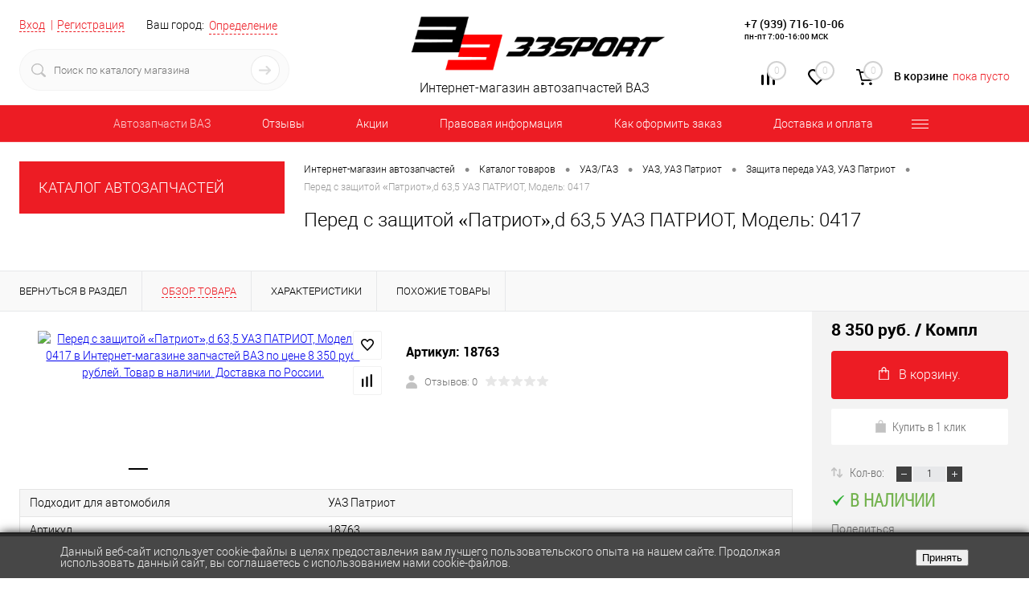

--- FILE ---
content_type: text/html; charset=windows-1251
request_url: https://33sport.ru/catalog/uaz/uaz_uaz_patriot/zashchita_pereda_uaz_uaz_patriot/pered_s_zashchitoy_patriot_d_63_5_uaz_patriot_model_0417/
body_size: 44130
content:
<!DOCTYPE html>
<html lang="ru">
	<head >
		<meta charset="windows-1251">
		<META NAME="viewport" content="width=device-width, initial-scale=1.0">
		<link rel="shortcut icon" type="image/x-icon" href="/bitrix/templates/dresscode/images/favicon.png" />
		<meta http-equiv="X-UA-Compatible" content="IE=edge">
		<meta name="theme-color" content="#3498db">
		
																								<!--	 -->
				
					
		<title > Перед с защитой «Патриот»,d 63,5 УАЗ ПАТРИОТ, Модель: 0417 по цене 8 350 руб. купить – магазин 33sport</title>





		<meta http-equiv="Content-Type" content="text/html; charset=windows-1251" />
<meta name="robots" content="index, follow" />
<meta name="keywords" content="купить перед с защитой «патриот»,d 63,5 уаз патриот, модель: 0417; перед с защитой «патриот»,d 63,5 уаз патриот, модель: 0417 недорого; перед с защитой «патриот»,d 63,5 уаз патриот, модель: 0417 33 спорт; перед с защитой «патриот»,d 63,5 уаз патриот, модель: 0417 цены; заказать перед с защитой «патриот»,d 63,5 уаз патриот, модель: 0417; приобрести перед с защитой «патриот»,d 63,5 уаз патриот, модель: 0417" />
<meta name="description" content="Купить Перед с защитой «Патриот»,d 63,5 УАЗ ПАТРИОТ, Модель: 0417 по лучшей цене 8 350 руб. можно в магазине 33sport. Подробное описание, доставка по всей России, фото и характеристики. Заказывайте на сайте или по телефону: +7(939) 716-10-06" />
<link rel="canonical" data-looplink="true" />
<script>window.dataLayer = window.dataLayer || []; if (typeof gtag != "function") {function gtag(){dataLayer.push(arguments);}}; </script>
<script data-skip-moving="true">(function(w, d) {var v = w.frameCacheVars = {'CACHE_MODE':'HTMLCACHE','storageBlocks':[],'dynamicBlocks':{'yqTuxz':'a6e46bc24b0a','zkASNO':'073362e80d88','FKauiI':'5cc70e18de22','es4Hjc':'d41d8cd98f00','T0kNhm':'5800b11a1349','sKZmAR':'d41d8cd98f00'},'AUTO_UPDATE':true,'AUTO_UPDATE_TTL':'120','version':'2'};var inv = false;if (v.AUTO_UPDATE === false){if (v.AUTO_UPDATE_TTL && v.AUTO_UPDATE_TTL > 0){var lm = Date.parse(d.lastModified);if (!isNaN(lm)){var td = new Date().getTime();if ((lm + v.AUTO_UPDATE_TTL * 1000) >= td){w.frameRequestStart = false;w.preventAutoUpdate = true;return;}inv = true;}}else{w.frameRequestStart = false;w.preventAutoUpdate = true;return;}}var r = w.XMLHttpRequest ? new XMLHttpRequest() : (w.ActiveXObject ? new w.ActiveXObject("Microsoft.XMLHTTP") : null);if (!r) { return; }w.frameRequestStart = true;var m = v.CACHE_MODE; var l = w.location; var x = new Date().getTime();var q = "?bxrand=" + x + (l.search.length > 0 ? "&" + l.search.substring(1) : "");var u = l.protocol + "//" + l.host + l.pathname + q;r.open("GET", u, true);r.setRequestHeader("BX-ACTION-TYPE", "get_dynamic");r.setRequestHeader("X-Bitrix-Composite", "get_dynamic");r.setRequestHeader("BX-CACHE-MODE", m);r.setRequestHeader("BX-CACHE-BLOCKS", v.dynamicBlocks ? JSON.stringify(v.dynamicBlocks) : "");if (inv){r.setRequestHeader("BX-INVALIDATE-CACHE", "Y");}try { r.setRequestHeader("BX-REF", d.referrer || "");} catch(e) {}if (m === "APPCACHE"){r.setRequestHeader("BX-APPCACHE-PARAMS", JSON.stringify(v.PARAMS));r.setRequestHeader("BX-APPCACHE-URL", v.PAGE_URL ? v.PAGE_URL : "");}r.onreadystatechange = function() {if (r.readyState != 4) { return; }var a = r.getResponseHeader("BX-RAND");var b = w.BX && w.BX.frameCache ? w.BX.frameCache : false;if (a != x || !((r.status >= 200 && r.status < 300) || r.status === 304 || r.status === 1223 || r.status === 0)){var f = {error:true, reason:a!=x?"bad_rand":"bad_status", url:u, xhr:r, status:r.status};if (w.BX && w.BX.ready && b){BX.ready(function() {setTimeout(function(){BX.onCustomEvent("onFrameDataRequestFail", [f]);}, 0);});}w.frameRequestFail = f;return;}if (b){b.onFrameDataReceived(r.responseText);if (!w.frameUpdateInvoked){b.update(false);}w.frameUpdateInvoked = true;}else{w.frameDataString = r.responseText;}};r.send();var p = w.performance;if (p && p.addEventListener && p.getEntries && p.setResourceTimingBufferSize){var e = 'resourcetimingbufferfull';var h = function() {if (w.BX && w.BX.frameCache && w.BX.frameCache.frameDataInserted){p.removeEventListener(e, h);}else {p.setResourceTimingBufferSize(p.getEntries().length + 50);}};p.addEventListener(e, h);}})(window, document);</script>


<link href="/bitrix/js/ui/design-tokens/dist/ui.design-tokens.min.css?167464680022029" type="text/css"  rel="stylesheet" />
<link href="/bitrix/js/ui/fonts/opensans/ui.font.opensans.min.css?16676034602320" type="text/css"  rel="stylesheet" />
<link href="/bitrix/js/main/popup/dist/main.popup.bundle.min.css?167464680025089" type="text/css"  rel="stylesheet" />
<link href="/bitrix/css/main/font-awesome.min.css?160747200023748" type="text/css"  rel="stylesheet" />
<link href="/bitrix/css/sl3w.minpriceorder/style.min.css?17139649311155" type="text/css"  rel="stylesheet" />
<link href="/bitrix/cache/css/s1/dresscode/page_01972925797733a79bf1e72aa69fc8fb/page_01972925797733a79bf1e72aa69fc8fb_v1.css?176888212090699" type="text/css"  rel="stylesheet" />
<link href="/bitrix/cache/css/s1/dresscode/template_7663fc88232f18b52831be4405a27183/template_7663fc88232f18b52831be4405a27183_v1.css?1768882120308533" type="text/css"  data-template-style="true" rel="stylesheet" />
<link href="/bitrix/panel/main/popup.min.css?167464680020774" type="text/css"  data-template-style="true"  rel="stylesheet" />
<script>if(!window.BX)window.BX={};if(!window.BX.message)window.BX.message=function(mess){if(typeof mess==='object'){for(let i in mess) {BX.message[i]=mess[i];} return true;}};</script>
<script>(window.BX||top.BX).message({'JS_CORE_LOADING':'Загрузка...','JS_CORE_NO_DATA':'- Нет данных -','JS_CORE_WINDOW_CLOSE':'Закрыть','JS_CORE_WINDOW_EXPAND':'Развернуть','JS_CORE_WINDOW_NARROW':'Свернуть в окно','JS_CORE_WINDOW_SAVE':'Сохранить','JS_CORE_WINDOW_CANCEL':'Отменить','JS_CORE_WINDOW_CONTINUE':'Продолжить','JS_CORE_H':'ч','JS_CORE_M':'м','JS_CORE_S':'с','JSADM_AI_HIDE_EXTRA':'Скрыть лишние','JSADM_AI_ALL_NOTIF':'Показать все','JSADM_AUTH_REQ':'Требуется авторизация!','JS_CORE_WINDOW_AUTH':'Войти','JS_CORE_IMAGE_FULL':'Полный размер'});</script>

<script src="/bitrix/js/main/core/core.min.js?1674646800220366"></script>

<script>BX.setJSList(['/bitrix/js/main/core/core_ajax.js','/bitrix/js/main/core/core_promise.js','/bitrix/js/main/polyfill/promise/js/promise.js','/bitrix/js/main/loadext/loadext.js','/bitrix/js/main/loadext/extension.js','/bitrix/js/main/polyfill/promise/js/promise.js','/bitrix/js/main/polyfill/find/js/find.js','/bitrix/js/main/polyfill/includes/js/includes.js','/bitrix/js/main/polyfill/matches/js/matches.js','/bitrix/js/ui/polyfill/closest/js/closest.js','/bitrix/js/main/polyfill/fill/main.polyfill.fill.js','/bitrix/js/main/polyfill/find/js/find.js','/bitrix/js/main/polyfill/matches/js/matches.js','/bitrix/js/main/polyfill/core/dist/polyfill.bundle.js','/bitrix/js/main/core/core.js','/bitrix/js/main/polyfill/intersectionobserver/js/intersectionobserver.js','/bitrix/js/main/lazyload/dist/lazyload.bundle.js','/bitrix/js/main/polyfill/core/dist/polyfill.bundle.js','/bitrix/js/main/parambag/dist/parambag.bundle.js']);
</script>
<script>(window.BX||top.BX).message({'JS_CORE_LOADING':'Загрузка...','JS_CORE_NO_DATA':'- Нет данных -','JS_CORE_WINDOW_CLOSE':'Закрыть','JS_CORE_WINDOW_EXPAND':'Развернуть','JS_CORE_WINDOW_NARROW':'Свернуть в окно','JS_CORE_WINDOW_SAVE':'Сохранить','JS_CORE_WINDOW_CANCEL':'Отменить','JS_CORE_WINDOW_CONTINUE':'Продолжить','JS_CORE_H':'ч','JS_CORE_M':'м','JS_CORE_S':'с','JSADM_AI_HIDE_EXTRA':'Скрыть лишние','JSADM_AI_ALL_NOTIF':'Показать все','JSADM_AUTH_REQ':'Требуется авторизация!','JS_CORE_WINDOW_AUTH':'Войти','JS_CORE_IMAGE_FULL':'Полный размер'});</script>
<script>(window.BX||top.BX).message({'LANGUAGE_ID':'ru','FORMAT_DATE':'DD.MM.YYYY','FORMAT_DATETIME':'DD.MM.YYYY HH:MI:SS','COOKIE_PREFIX':'BITRIX_SM','SERVER_TZ_OFFSET':'0','UTF_MODE':'N','SITE_ID':'s1','SITE_DIR':'/'});</script>


<script  src="/bitrix/cache/js/s1/dresscode/kernel_main/kernel_main_v1.js?1768883874152878"></script>
<script src="/bitrix/js/ui/dexie/dist/dexie3.bundle.min.js?166760346088295"></script>
<script src="/bitrix/js/main/core/core_ls.min.js?16074720007365"></script>
<script src="/bitrix/js/main/core/core_frame_cache.min.js?166760340011264"></script>
<script src="/bitrix/js/main/popup/dist/main.popup.bundle.min.js?167464680065492"></script>
<script src="/bitrix/js/jquery-1.11.0.min.js?163710720096385"></script>
<script src="/bitrix/js/currency/currency-core/dist/currency-core.bundle.min.js?16806753823755"></script>
<script src="/bitrix/js/currency/core_currency.min.js?1641945600833"></script>
<script src="/bitrix/js/arturgolubev.ecommerce/script_event_mode.js?16484256003225"></script>
<script src="/bitrix/js/sl3w.minpriceorder/script.min.js?17139649311069"></script>
<script>BX.setJSList(['/bitrix/js/main/core/core_fx.js','/bitrix/js/main/pageobject/pageobject.js','/bitrix/js/main/core/core_window.js','/bitrix/js/main/session.js','/bitrix/js/main/date/main.date.js','/bitrix/js/main/core/core_date.js','/bitrix/js/main/utils.js','/bitrix/templates/dresscode/components/bitrix/catalog/.default/script.js','/bitrix/components/dresscode/catalog.item/templates/detail/script.js','/bitrix/templates/dresscode/components/bitrix/sale.products.gift/.default/script.js','/bitrix/components/dresscode/catalog.item/templates/detail/js/morePicturesCarousel.js','/bitrix/components/dresscode/catalog.item/templates/detail/js/pictureSlider.js','/bitrix/components/dresscode/catalog.item/templates/detail/js/zoomer.js','/bitrix/components/dresscode/catalog.item/templates/detail/js/plus.js','/bitrix/components/dresscode/catalog.item/templates/detail/js/tabs.js','/bitrix/components/dresscode/catalog.item/templates/detail/js/sku.js','/bitrix/templates/dresscode/js/jquery.easing.1.3.js','/bitrix/templates/dresscode/js/rangeSlider.js','/bitrix/templates/dresscode/js/system.js','/bitrix/templates/dresscode/js/topMenu.js','/bitrix/templates/dresscode/js/topSearch.js','/bitrix/templates/dresscode/js/dwCarousel.js','/bitrix/templates/dresscode/js/dwSlider.js','/bitrix/templates/dresscode/js/dwZoomer.js','/bitrix/templates/dresscode/js/dwTimer.js','/bitrix/components/dresscode/sale.geo.positiion/templates/.default/script.js','/bitrix/templates/dresscode/components/dresscode/search.line/version2/script.js','/bitrix/templates/dresscode/components/bitrix/menu/topMenu5/script.js','/bitrix/templates/dresscode/components/bitrix/menu/leftMenu/script.js','/bitrix/templates/dresscode/components/bitrix/catalog.bigdata.products/.default/script.js','/bitrix/components/dresscode/catalog.product.subscribe.online/templates/.default/script.js']);</script>
<script>BX.setCSSList(['/bitrix/templates/dresscode/components/bitrix/catalog/.default/style.css','/bitrix/components/dresscode/catalog.item/templates/detail/style.css','/bitrix/templates/dresscode/components/bitrix/system.pagenavigation/round/style.css','/bitrix/templates/dresscode/components/dresscode/catalog.section/squares1/style.css','/bitrix/components/dresscode/catalog.item/templates/detail/css/review.css','/bitrix/components/dresscode/catalog.item/templates/detail/css/media.css','/bitrix/components/dresscode/catalog.item/templates/detail/css/set.css','/bitrix/templates/dresscode/fonts/roboto/roboto.css','/bitrix/templates/dresscode/themes/white/red/style.css','/bitrix/templates/dresscode/headers/header6/css/style.css','/bitrix/templates/dresscode/headers/header6/css/types/type1.css','/bitrix/components/dresscode/sale.geo.positiion/templates/.default/style.css','/bitrix/templates/dresscode/components/dresscode/search.line/version2/style.css','/bitrix/components/bitrix/system.show_message/templates/.default/style.css','/bitrix/components/dresscode/compare.line/templates/version5/style.css','/bitrix/components/dresscode/favorite.line/templates/version5/style.css','/bitrix/templates/dresscode/components/bitrix/sale.basket.basket.line/topCart5/style.css','/bitrix/templates/dresscode/components/bitrix/menu/topMenu5/style.css','/bitrix/templates/dresscode/components/bitrix/menu/leftMenu/style.css','/bitrix/templates/dresscode/components/bitrix/menu/leftSubMenu/style.css','/bitrix/templates/dresscode/components/bitrix/news.list/leftNews/style.css','/bitrix/templates/dresscode/components/bitrix/breadcrumb/.default/style.css','/bitrix/components/dresscode/products.by.filter/templates/.default/style.css','/bitrix/templates/.default/components/dresscode/catalog.viewed.product/template1/style.css','/bitrix/templates/dresscode/components/bitrix/catalog.bigdata.products/.default/style.css','/bitrix/templates/.default/components/bitrix/news.list/mobile-footerNews/style.css','/bitrix/components/niges/cookiesaccept/templates/.default/style.css','/bitrix/templates/dresscode/styles.css','/bitrix/templates/dresscode/template_styles.css']);</script>
<script>
					(function () {
						"use strict";

						var counter = function ()
						{
							var cookie = (function (name) {
								var parts = ("; " + document.cookie).split("; " + name + "=");
								if (parts.length == 2) {
									try {return JSON.parse(decodeURIComponent(parts.pop().split(";").shift()));}
									catch (e) {}
								}
							})("BITRIX_CONVERSION_CONTEXT_s1");

							if (cookie && cookie.EXPIRE >= BX.message("SERVER_TIME"))
								return;

							var request = new XMLHttpRequest();
							request.open("POST", "/bitrix/tools/conversion/ajax_counter.php", true);
							request.setRequestHeader("Content-type", "application/x-www-form-urlencoded");
							request.send(
								"SITE_ID="+encodeURIComponent("s1")+
								"&sessid="+encodeURIComponent(BX.bitrix_sessid())+
								"&HTTP_REFERER="+encodeURIComponent(document.referrer)
							);
						};

						if (window.frameRequestStart === true)
							BX.addCustomEvent("onFrameDataReceived", counter);
						else
							BX.ready(counter);
					})();
				</script>
<meta property="og:title" content="Перед с защитой «Патриот»,d 63,5 УАЗ ПАТРИОТ, Модель: 0417" />
<meta property="og:description" content="" />
<meta property="og:url" content="https://33sport.ru/catalog/uaz/uaz_uaz_patriot/zashchita_pereda_uaz_uaz_patriot/pered_s_zashchitoy_patriot_d_63_5_uaz_patriot_model_0417/" />
<meta property="og:type" content="website" />
<meta property="og:image" content="https://33sport.ru/upload/iblock/42c/42c58364107674e8f6b492408e7d5d83.jpg" />

<link rel="prev" href="/catalog/uaz/uaz_uaz_patriot/zashchita_pereda_uaz_uaz_patriot/pered_s_zashchitoy_patriot_d_63_5_uaz_patriot_model_0417/?PAGEN_=-1">
<script>
		if (window == window.top) {
			document.addEventListener("DOMContentLoaded", function() {
			    var div = document.createElement("div");
			    div.innerHTML = ' <div id="nca-cookiesaccept-line" class="nca-cookiesaccept-line style-4 " > <div id="nca-nca-position-left"id="nca-bar" class="nca-bar nca-style- nca-animation-none nca-position-left "> <div class="nca-cookiesaccept-line-text">Данный веб-сайт использует cookie-файлы в целях предоставления вам лучшего пользовательского опыта на нашем сайте. Продолжая использовать данный сайт, вы соглашаетесь с использованием нами cookie-файлов.</div> <div><button type="button" id="nca-cookiesaccept-line-accept-btn" onclick="ncaCookieAcceptBtn()" >Принять</button></div> </div> </div> ';
				document.body.appendChild(div);
			});
		}

		function ncaCookieAcceptBtn(){ 
			var alertWindow = document.getElementById("nca-cookiesaccept-line");
			alertWindow.remove();

			var cookie_string = "NCA_COOKIE_ACCEPT_1" + "=" + escape("Y"); 
			var expires = new Date((new Date).getTime() + (1000 * 60 * 60 * 24 * 730)); 
			cookie_string += "; expires=" + expires.toUTCString(); 
			cookie_string += "; path=" + escape ("/"); 
			document.cookie = cookie_string; 
			
		}

		function ncaCookieAcceptCheck(){		
			var closeCookieValue = "N"; 
			var value = "; " + document.cookie;
			var parts = value.split("; " + "NCA_COOKIE_ACCEPT_1" + "=");
			if (parts.length == 2) { 
				closeCookieValue = parts.pop().split(";").shift(); 
			}
			if(closeCookieValue != "Y") { 
				/*document.head.insertAdjacentHTML("beforeend", "<style>#nca-cookiesaccept-line {display:flex}</style>")*/
			} else { 
				document.head.insertAdjacentHTML("beforeend", "<style>#nca-cookiesaccept-line {display:none}</style>")
			}
		}

		ncaCookieAcceptCheck();

	</script>
 <style> .nca-cookiesaccept-line { box-sizing: border-box !important; margin: 0 !important; border: none !important; width: 100% !important; min-height: 10px !important; max-height: 250px !important; display: block; clear: both !important; padding: 12px !important; /* position: absolute; */ position: fixed; bottom: 0px !important; opacity: 1; transform: translateY(0%); z-index: 999; } .nca-cookiesaccept-line > div { display: flex; align-items: center; } .nca-cookiesaccept-line > div > div { padding-left: 5%; padding-right: 5%; } .nca-cookiesaccept-line a { color: inherit; text-decoration:underline; } @media screen and (max-width:767px) { .nca-cookiesaccept-line > div > div { padding-left: 1%; padding-right: 1%; } } </style> <span id="nca-new-styles"></span> <span id="fit_new_css"></span> 
<link rel="canonical" href="https://33sport.ru/catalog/uaz/uaz_uaz_patriot/zashchita_pereda_uaz_uaz_patriot/pered_s_zashchitoy_patriot_d_63_5_uaz_patriot_model_0417/">



<script  src="/bitrix/cache/js/s1/dresscode/template_1a0904ebbab336ef7e7f5eda83d17a3c/template_1a0904ebbab336ef7e7f5eda83d17a3c_v1.js?1768882120164503"></script>
<script  src="/bitrix/cache/js/s1/dresscode/page_2b7f2d6d028b75a954adf6bced5d7242/page_2b7f2d6d028b75a954adf6bced5d7242_v1.js?176888212063556"></script>
<script>var _ba = _ba || []; _ba.push(["aid", "4dd7b98b02d3b7453b9264cd1666e93b"]); _ba.push(["host", "33sport.ru"]); (function() {var ba = document.createElement("script"); ba.type = "text/javascript"; ba.async = true;ba.src = (document.location.protocol == "https:" ? "https://" : "http://") + "bitrix.info/ba.js";var s = document.getElementsByTagName("script")[0];s.parentNode.insertBefore(ba, s);})();</script>



	</head>
	<body class="loading  panels_white">

		<div id="panel">
					</div>
		<div id="foundation">
			<div id="subHeader6">
	<div class="limiter">
		<div class="subTable">
			<div class="subTableColumn">
				<div class="verticalBlock">
					<div id="topAuth">
						<ul>
								<li class="top-auth-login"><a href="/auth/?backurl=/catalog/uaz/uaz_uaz_patriot/zashchita_pereda_uaz_uaz_patriot/pered_s_zashchitoy_patriot_d_63_5_uaz_patriot_model_0417/">Вход</a></li>
	<li class="top-auth-register"><a href="/auth/?register=yes&amp;backurl=/catalog/uaz/uaz_uaz_patriot/zashchita_pereda_uaz_uaz_patriot/pered_s_zashchitoy_patriot_d_63_5_uaz_patriot_model_0417/">Регистрация</a></li>
						</ul>
					</div>
					<div id="geoPosition">
						<ul>
								<script>
		var getPositionIncludeApi = true;
	</script>
<li>
	<div class="user-geo-position">
		<div class="user-geo-position-label">Ваш город:</div><div class="user-geo-position-value"><a href="#" class="user-geo-position-value-link">Определение</a></div>
	</div>
</li>
<li class="null">
	<div id="geo-location-window" class="hidden">
		<div class="geo-location-window-container">
			<div class="geo-location-window-container-bg">
				<div class="geo-location-window-heading"> Выберите ваш город <a href="#" class="geo-location-window-exit"></a></div>
				<div class="geo-location-window-wp">
										<div class="geo-location-window-search">
						<input type="text" value="" placeholder=" Выберите ваш город" class="geo-location-window-search-input">
						<div class="geo-location-window-search-values-cn">
							<div class="geo-location-window-search-values"></div>
						</div>
					</div>
										<div class="geo-location-window-button-container">
						<a href="#" class="geo-location-window-button disabled">Запомнить город							<span id="geo-location-window-fast-loader">
								<span class="f_circleG" id="frotateG_01"></span>
								<span class="f_circleG" id="frotateG_02"></span>
								<span class="f_circleG" id="frotateG_03"></span>
								<span class="f_circleG" id="frotateG_04"></span>
								<span class="f_circleG" id="frotateG_05"></span>
								<span class="f_circleG" id="frotateG_06"></span>
								<span class="f_circleG" id="frotateG_07"></span>
								<span class="f_circleG" id="frotateG_08"></span>
							</span>
						</a>
					</div>
				</div>
			</div>
		</div>
	</div>
</li>
<script>
	var geoPositionAjaxDir = "/bitrix/components/dresscode/sale.geo.positiion";
	var geoPositionEngine = ""
</script>						</ul>
					</div>
					<div id="topSearchLine" class="color_theme">
						<div id="topSearch2">
	<form action="/search/" method="GET" id="topSearchForm">
		<div class="searchContainerInner">
			<div class="searchContainer">
				<div class="searchColumn">
					<input type="text" name="q" value="" autocomplete="off" placeholder="Поиск по каталогу магазина" id="searchQuery">
				</div>
				<div class="searchColumn">
					<input type="submit" name="send" value="Y" id="goSearch">
					<input type="hidden" name="r" value="Y">
				</div>
			</div>
		</div>
	</form>
</div>
<div id="searchResult"></div>
<div id="searchOverlap"></div>
<script>
	var searchAjaxPath = "/bitrix/templates/dresscode/components/dresscode/search.line/version2/ajax.php";
	var searchProductParams = '{"CACHE_TIME":"3600000","CACHE_TYPE":"A","COMPOSITE_FRAME_MODE":"A","COMPOSITE_FRAME_TYPE":"AUTO","CONVERT_CASE":"Y","CONVERT_CURRENCY":"Y","CURRENCY_ID":"RUB","HIDE_MEASURES":"N","HIDE_NOT_AVAILABLE":"N","IBLOCK_ID":"2","IBLOCK_TYPE":"catalog","PRICE_CODE":[],"PROPERTY_CODE":["MORE_PROPERTIES","BLOG_COMMENTS_CNT","VIDEO","VOTE_COUNT","OFFERS","SHOW_MENU","SIMILAR_PRODUCT","RATING","RELATED_PRODUCT","VOTE_SUM","COLLECTION","BLOG_POST_ID","ATT_BRAND","COLOR","ZOOM2","BATTERY_LIFE","SWITCH","GRAF_PROC","LENGTH_OF_CORD","DISPLAY","LOADING_LAUNDRY","FULL_HD_VIDEO_RECORD","INTERFACE","COMPRESSORS","Number_of_Outlets","MAX_RESOLUTION_VIDEO","MAX_BUS_FREQUENCY","MAX_RESOLUTION","FREEZER","POWER_SUB","POWER","HARD_DRIVE_SPACE","MEMORY","OS","ZOOM","PAPER_FEED","SUPPORTED_STANDARTS","VIDEO_FORMAT","SUPPORT_2SIM","MP3","ETHERNET_PORTS","MATRIX","CAMERA","PHOTOSENSITIVITY","DEFROST","SPEED_WIFI","SPIN_SPEED","PRINT_SPEED","SOCKET","IMAGE_STABILIZER","GSM","SIM","TYPE","MEMORY_CARD","TYPE_BODY","TYPE_MOUSE","TYPE_PRINT","CONNECTION","TYPE_OF_CONTROL","TYPE_DISPLAY","TYPE2","REFRESH_RATE","RANGE","AMOUNT_MEMORY","MEMORY_CAPACITY","VIDEO_BRAND","DIAGONAL","RESOLUTION","TOUCH","CORES","LINE_PROC","PROCESSOR","CLOCK_SPEED","TYPE_PROCESSOR","PROCESSOR_SPEED","HARD_DRIVE","HARD_DRIVE_TYPE","Number_of_memory_slots","MAXIMUM_MEMORY_FREQUENCY","TYPE_MEMORY","BLUETOOTH","FM","GPS","HDMI","SMART_TV","USB","WIFI","FLASH","ROTARY_DISPLAY","SUPPORT_3D","SUPPORT_3G","WITH_COOLER","FINGERPRINT","TOTAL_OUTPUT_POWER","VID_ZASTECHKI","VID_SUMKI","PROFILE","VYSOTA_RUCHEK","GAS_CONTROL","WARRANTY","GRILL","GENRE","OTSEKOV","CONVECTION","INTAKE_POWER","NAZNAZHENIE","BULK","PODKLADKA","SURFACE_COATING","brand_tyres","SEASON","SEASONOST","DUST_COLLECTION","REF","COUNTRY_BRAND","DRYING","REMOVABLE_TOP_COVER","CONTROL","FINE_FILTER","FORM_FAKTOR","SKU_COLOR","CML2_ARTICLE","DELIVERY","PICKUP","USER_ID",""],"~CACHE_TIME":"3600000","~CACHE_TYPE":"A","~COMPOSITE_FRAME_MODE":"A","~COMPOSITE_FRAME_TYPE":"AUTO","~CONVERT_CASE":"Y","~CONVERT_CURRENCY":"Y","~CURRENCY_ID":"RUB","~HIDE_MEASURES":"N","~HIDE_NOT_AVAILABLE":"N","~IBLOCK_ID":"2","~IBLOCK_TYPE":"catalog","~PRICE_CODE":[],"~PROPERTY_CODE":["MORE_PROPERTIES","BLOG_COMMENTS_CNT","VIDEO","VOTE_COUNT","OFFERS","SHOW_MENU","SIMILAR_PRODUCT","RATING","RELATED_PRODUCT","VOTE_SUM","COLLECTION","BLOG_POST_ID","ATT_BRAND","COLOR","ZOOM2","BATTERY_LIFE","SWITCH","GRAF_PROC","LENGTH_OF_CORD","DISPLAY","LOADING_LAUNDRY","FULL_HD_VIDEO_RECORD","INTERFACE","COMPRESSORS","Number_of_Outlets","MAX_RESOLUTION_VIDEO","MAX_BUS_FREQUENCY","MAX_RESOLUTION","FREEZER","POWER_SUB","POWER","HARD_DRIVE_SPACE","MEMORY","OS","ZOOM","PAPER_FEED","SUPPORTED_STANDARTS","VIDEO_FORMAT","SUPPORT_2SIM","MP3","ETHERNET_PORTS","MATRIX","CAMERA","PHOTOSENSITIVITY","DEFROST","SPEED_WIFI","SPIN_SPEED","PRINT_SPEED","SOCKET","IMAGE_STABILIZER","GSM","SIM","TYPE","MEMORY_CARD","TYPE_BODY","TYPE_MOUSE","TYPE_PRINT","CONNECTION","TYPE_OF_CONTROL","TYPE_DISPLAY","TYPE2","REFRESH_RATE","RANGE","AMOUNT_MEMORY","MEMORY_CAPACITY","VIDEO_BRAND","DIAGONAL","RESOLUTION","TOUCH","CORES","LINE_PROC","PROCESSOR","CLOCK_SPEED","TYPE_PROCESSOR","PROCESSOR_SPEED","HARD_DRIVE","HARD_DRIVE_TYPE","Number_of_memory_slots","MAXIMUM_MEMORY_FREQUENCY","TYPE_MEMORY","BLUETOOTH","FM","GPS","HDMI","SMART_TV","USB","WIFI","FLASH","ROTARY_DISPLAY","SUPPORT_3D","SUPPORT_3G","WITH_COOLER","FINGERPRINT","TOTAL_OUTPUT_POWER","VID_ZASTECHKI","VID_SUMKI","PROFILE","VYSOTA_RUCHEK","GAS_CONTROL","WARRANTY","GRILL","GENRE","OTSEKOV","CONVECTION","INTAKE_POWER","NAZNAZHENIE","BULK","PODKLADKA","SURFACE_COATING","brand_tyres","SEASON","SEASONOST","DUST_COLLECTION","REF","COUNTRY_BRAND","DRYING","REMOVABLE_TOP_COVER","CONTROL","FINE_FILTER","FORM_FAKTOR","SKU_COLOR","CML2_ARTICLE","DELIVERY","PICKUP","USER_ID",""],"SEARCH_PROPERTIES":{"10":{"CODE":"MARKA","PROPERTY_TYPE":"L"},"914":{"CODE":"MATERIAL","PROPERTY_TYPE":"L"},"868":{"CODE":"SEARCH_ID","PROPERTY_TYPE":"S"}}}';
</script>					</div>
				</div>
			</div>
			<div class="subTableColumn">
				<div class="verticalBlock">
					<div class="subPhones">
						<!--

<br>
<span class="heading" style="font-size:18px;">+7 (937) 239-10-07  </span><br>
пн-пт 7:00-17:00 МСК

-->						<div style="line-height:14px;padding-top:10px;">
 <span class="heading" style="font-size:14px;"><a href="tel:+79397161006" style="color: black; text-decoration: none;">+7 (939) 716-10-06</a></span><br>
 <span class="heading" style="font-size:10px;">пн-пт 7:00-16:00 МСК </span>
</div>
<!--


<p><font class="errortext">Не хватает прав доступа к веб-форме.</font></p>
-->


	<div itemscope itemtype="http://schema.org/AutoPartsStore" style="display: none;" >

			<div itemprop="name">
			Интернет магазин автозапчастей для тюнинга ВАЗ/Лада - магазин 33Sport		</div>
	
			<div itemprop="description">
			Автозапчасти на ВАЗ. 33SPORT - Интернет магазин стандартных и тюниг запчастей для ВАЗ (LADA)		</div>
			<div itemprop="url"  content="https://33sport.ru">
			https://33sport.ru		</div>
			<div itemprop="address" itemscope itemtype="http://schema.org/PostalAddress">
		 			 <div itemprop="postalCode">445000</div>
		 		 			 <div itemprop="addressCountry">Россия</div>
		 		 	   		   <div itemprop="addressLocality">Тольятти</div>
	   	   		  <div itemprop="streetAddress">445000, г. Тольятти, ул. Ботаническая 11</div>
	   	 </div>
		
		 <div>
		 			 			<span itemprop="telephone">+7 (939) 716-10-06</span>
		 			 , 			<span itemprop="telephone">+7 (937) 239-10-07</span>
		 	 </div>
		
		
			<div>
											<a itemprop="email" href="mailto:manager@33sport.ru">manager@33sport.ru</a>
					</div>
	


			<div>
            

<div itemscope itemtype="http://schema.org/ImageObject" itemprop="logo" >

			<img src="https://33sport.ru/bitrix/templates/dresscode/images/logo.png?v=1684613997?v=1684613997?v=?v=?v=?v=?v=?v=?v=?v=" itemprop="contentUrl" alt="" />
	
	<div >

        						
				
		
		
		

	</div>

</div>



		</div>
	
            <div>
                            
			<p><b style='color: red;'>ОШИБКА: Не задан URL картинки</b> (заполните свойство <u>Ссылка на картинку</u> или <u>Ссылка на миниатюру</u>)</p>
	

                    </div>
    
	
	<div>
		 			 			<time itemprop="openingHours" datetime="Mo-Fr 9:00&#8722;20:00">С Понедельника по Пятницу 9-20</time>
		 			 , 			<time itemprop="openingHours" datetime="St,Sn">Суббота, Воскресенье круглосуточно</time>
		 	</div>
		
	
	
	

	</div>



					</div>
					<div class="toolsContainer">
						<div class="topCompare">
							<div id="flushTopCompare">
								<div id="bxdynamic_yqTuxz_start" style="display:none"></div>
<a class="text">
	<span class="icon"></span>
	<span class="value">0</span>
</a>
<a class="link">
	<span class="label">Сравнение</span>
</a>
<script type="text/javascript">
	window.compareTemplate = "version5";
</script>

<div id="bxdynamic_yqTuxz_end" style="display:none"></div>							</div>
						</div>
						<div class="topWishlist">
							<div id="flushTopwishlist">
								<div id="bxdynamic_zkASNO_start" style="display:none"></div>
<a class="text">
	<span class="icon"></span>
	<span class="value">0</span>
</a>
<a class="link">
	<span class="label">Избранное</span>
</a>

<script type="text/javascript">
	window.wishListTemplate = "version5";
</script>

<div id="bxdynamic_zkASNO_end" style="display:none"></div>							</div>
						</div>
						<div class="cart">
							<div id="flushTopCart">
								<div id="bxdynamic_FKauiI_start" style="display:none"></div>	<a class="countLink">
		<span class="count">0</span>
	</a>
	<a class="heading">
		<span class="cartLabel">
			В корзине		</span>
		<span class="total">
							пока пусто					</span>
	</a>
<script type="text/javascript">
	window.topCartTemplate = "topCart5";
</script>
<div id="bxdynamic_FKauiI_end" style="display:none"></div>							</div>
						</div>
					</div>
				</div>
			</div>
			<div class="subTableColumn">
				<div class="verticalBlock">
					<div id="logo">
							<a href="/"><img src="/bitrix/templates/dresscode/images/logo.png?v=1684613997?v=1684613997" alt=""></a>
</span>					</div>
					<div id="topHeading">
						<p>
	Интернет-магазин автозапчастей ВАЗ<br>
</p>					</div>
				</div>
			</div>
		</div>
	</div>
</div>
<div id="headerLine3" class="color_theme">
	<div class="limiter">
		<div class="headerLineMenu">
			


	<ul id="subMenu">
									<li><a class="selected">Автозапчасти ВАЗ</a></li>
												<li><a href="/reviews/">Отзывы</a></li>
												<li><a href="/stock/">Акции</a></li>
												<li><a href="/about/payment/">Правовая информация</a></li>
												<li><a href="/about/oformlenie/">Как оформить заказ</a></li>
												<li><a href="/about/delivery/">Доставка и оплата</a></li>
												<li><a href="/news/34686/">Собственное производство</a></li>
												<li><a href="/faq/">F.A.Q. (Вопрос-ответ)</a></li>
												<li><a href="/about/contacts/">Контакты</a></li>
												<li><a href="/about/vozvrat/">Возврат и обмен</a></li>
						</ul>
		</div>
	</div>
</div>			<div id="main" class="color_white">
				<div class="limiter">
					<div class="compliter">
													<div id="left">
	<a href="/catalog/" class="heading orange menuRolled" id="catalogMenuHeading">КАТАЛОГ АВТОЗАПЧАСТЕЙ</a>
	<div class="collapsed">
		 
			<ul id="leftMenu">
							<li class="eChild">
					<a href="/catalog/avtomobili-zapchasti/" class="menuLink">
						<span class="tb">
															<span class="pc">
									<img src="/upload/resize_cache/iblock/bc5/snq9z47d8vjbesicm4wx7glqik7y0qpa/24_24_1/auto.JPG" alt="Автомобили">
								</span>
														<span class="tx">
								Автомобили							</span>
						</span>
					</a>
											<div class="drop">
															<ul class="menuItems">
																			<li>
																						<a href="/catalog/avtomobili-zapchasti/vaz_2101-zapchasti/" class="menuLink">
												<span>ВАЗ 2101</span><small></small>
											</a>
											
										</li>
																														<li>
																						<a href="/catalog/avtomobili-zapchasti/vaz_2102/" class="menuLink">
												<span>ВАЗ 2102</span><small></small>
											</a>
											
										</li>
																														<li>
																						<a href="/catalog/avtomobili-zapchasti/vaz_2103/" class="menuLink">
												<span>ВАЗ 2103</span><small></small>
											</a>
											
										</li>
																														<li>
																						<a href="/catalog/avtomobili-zapchasti/vaz_2104/" class="menuLink">
												<span>ВАЗ 2104</span><small></small>
											</a>
											
										</li>
																														<li>
																						<a href="/catalog/avtomobili-zapchasti/vaz_2105-zapchasti/" class="menuLink">
												<span>ВАЗ 2105</span><small></small>
											</a>
											
										</li>
																														<li>
																						<a href="/catalog/avtomobili-zapchasti/vaz_2106/" class="menuLink">
												<span>ВАЗ 2106</span><small></small>
											</a>
											
										</li>
																														<li>
																						<a href="/catalog/avtomobili-zapchasti/vaz_2107-zapchasti/" class="menuLink">
												<span>ВАЗ 2107</span><small></small>
											</a>
											
										</li>
																														<li>
																						<a href="/catalog/avtomobili-zapchasti/vaz_2108-zapchasti/" class="menuLink">
												<span>ВАЗ 2108</span><small></small>
											</a>
											
										</li>
																														<li>
																						<a href="/catalog/avtomobili-zapchasti/vaz_2109-zapchasti/" class="menuLink">
												<span>ВАЗ 2109</span><small></small>
											</a>
											
										</li>
																														<li>
																						<a href="/catalog/avtomobili-zapchasti/vaz_21099-zapchasti/" class="menuLink">
												<span>ВАЗ 21099</span><small></small>
											</a>
											
										</li>
																														<li>
																						<a href="/catalog/avtomobili-zapchasti/vaz_2110/" class="menuLink">
												<span>ВАЗ 2110</span><small></small>
											</a>
											
										</li>
																														<li>
																						<a href="/catalog/avtomobili-zapchasti/vaz_2111/" class="menuLink">
												<span>ВАЗ 2111</span><small></small>
											</a>
											
										</li>
																														<li>
																						<a href="/catalog/avtomobili-zapchasti/vaz_2112-zapchasti/" class="menuLink">
												<span>ВАЗ 2112</span><small></small>
											</a>
											
										</li>
																														<li>
																						<a href="/catalog/avtomobili-zapchasti/vaz_2113-zapchasti/" class="menuLink">
												<span>ВАЗ 2113</span><small></small>
											</a>
											
										</li>
																														<li>
																						<a href="/catalog/avtomobili-zapchasti/vaz_2114-zapchasti/" class="menuLink">
												<span>ВАЗ 2114</span><small></small>
											</a>
											
										</li>
																														<li>
																						<a href="/catalog/avtomobili-zapchasti/vaz_2115/" class="menuLink">
												<span>ВАЗ 2115</span><small></small>
											</a>
											
										</li>
																														<li>
																						<a href="/catalog/avtomobili-zapchasti/kalina-zapchasti/" class="menuLink">
												<span>Лада Калина 1118</span><small></small>
											</a>
											
										</li>
																														<li>
																						<a href="/catalog/avtomobili-zapchasti/lada_kalina_1119/" class="menuLink">
												<span>Лада Калина 1119</span><small></small>
											</a>
											
										</li>
																														<li>
																						<a href="/catalog/avtomobili-zapchasti/lada_kalina_1117/" class="menuLink">
												<span>Лада Калина 1117</span><small></small>
											</a>
											
										</li>
																														<li>
																						<a href="/catalog/avtomobili-zapchasti/granta-zapchasti/" class="menuLink">
												<span>Лада Гранта 2190</span><small></small>
											</a>
											
										</li>
																														<li>
																						<a href="/catalog/avtomobili-zapchasti/lada_granta_2191/" class="menuLink">
												<span>Лада Гранта 2191</span><small></small>
											</a>
											
										</li>
																														<li>
																						<a href="/catalog/avtomobili-zapchasti/lada_granta_sport/" class="menuLink">
												<span>Лада Гранта Спорт</span><small></small>
											</a>
											
										</li>
																														<li>
																						<a href="/catalog/avtomobili-zapchasti/lada_granta_universal/" class="menuLink">
												<span>Лада Гранта универсал</span><small></small>
											</a>
											
										</li>
																														<li>
																						<a href="/catalog/avtomobili-zapchasti/lada_granta_khetchbek/" class="menuLink">
												<span>Лада Гранта хэтчбэк</span><small></small>
											</a>
											
										</li>
																														<li>
																						<a href="/catalog/avtomobili-zapchasti/priora-zapchasti/" class="menuLink">
												<span>Лада Приора 2170</span><small></small>
											</a>
											
										</li>
																														<li>
																						<a href="/catalog/avtomobili-zapchasti/lada_priora_2171/" class="menuLink">
												<span>Лада Приора 2171</span><small></small>
											</a>
											
										</li>
																														<li>
																						<a href="/catalog/avtomobili-zapchasti/lada_priora_2172/" class="menuLink">
												<span>Лада Приора 2172</span><small></small>
											</a>
											
										</li>
																														<li>
																						<a href="/catalog/avtomobili-zapchasti/lada_vesta_sw/" class="menuLink">
												<span>Лада Веста SW</span><small></small>
											</a>
											
										</li>
																														<li>
																						<a href="/catalog/avtomobili-zapchasti/lada_vesta1/" class="menuLink">
												<span>Лада Веста</span><small></small>
											</a>
											
										</li>
																														<li>
																						<a href="/catalog/avtomobili-zapchasti/lada_vesta_sport/" class="menuLink">
												<span>Лада Веста Спорт</span><small></small>
											</a>
											
										</li>
																														<li>
																						<a href="/catalog/avtomobili-zapchasti/lada_xray/" class="menuLink">
												<span>Лада Xray</span><small></small>
											</a>
											
										</li>
																														<li>
																						<a href="/catalog/avtomobili-zapchasti/niva_urban/" class="menuLink">
												<span>Нива Urban</span><small></small>
											</a>
											
										</li>
																														<li>
																						<a href="/catalog/avtomobili-zapchasti/vaz_21213-zapchasti/" class="menuLink">
												<span>ВАЗ 21213</span><small></small>
											</a>
											
										</li>
																														<li>
																						<a href="/catalog/avtomobili-zapchasti/chevrolet_niva-zapchasti/" class="menuLink">
												<span>Chevrolet Niva</span><small></small>
											</a>
											
										</li>
																														<li>
																						<a href="/catalog/avtomobili-zapchasti/vaz_1111_oka/" class="menuLink">
												<span>ВАЗ 1111 ОКА</span><small></small>
											</a>
											
										</li>
																														<li>
																						<a href="/catalog/avtomobili-zapchasti/vaz_2120_nadezhda/" class="menuLink">
												<span>ВАЗ 2120 Надежда</span><small></small>
											</a>
											
										</li>
																														<li>
																						<a href="/catalog/avtomobili-zapchasti/lada_largus1/" class="menuLink">
												<span>Лада Ларгус</span><small></small>
											</a>
											
										</li>
																														<li>
																						<a href="/catalog/avtomobili-zapchasti/niva-zapchasti/" class="menuLink">
												<span>Нива</span><small></small>
											</a>
											
										</li>
																												</ul>
																						<ul class="menuItems">
																			<li>
																						<a href="/catalog/avtomobili-zapchasti/gaz_barguzin/" class="menuLink"><span>ГАЗ Баргузин</span><small></small></a>
										</li>
																													<li>
																						<a href="/catalog/avtomobili-zapchasti/gaz_gazel/" class="menuLink"><span>ГАЗ Газель</span><small></small></a>
										</li>
																													<li>
																						<a href="/catalog/avtomobili-zapchasti/gaz_sobol/" class="menuLink"><span>ГАЗ Соболь</span><small></small></a>
										</li>
																													<li>
																						<a href="/catalog/avtomobili-zapchasti/gorkovskiy_avtomobilnyy_zavod_next/" class="menuLink"><span>Горьковский Автомобильный Завод NEXT</span><small></small></a>
										</li>
																													<li>
																						<a href="/catalog/avtomobili-zapchasti/gorkovskiy_avtomobilnyy_zavod_biznes/" class="menuLink"><span>Горьковский Автомобильный Завод Бизнес</span><small></small></a>
										</li>
																													<li>
																						<a href="/catalog/avtomobili-zapchasti/niva_trevel/" class="menuLink"><span>Нива Тревел</span><small></small></a>
										</li>
																													<li>
																						<a href="/catalog/avtomobili-zapchasti/uaz_patriot/" class="menuLink"><span>УАЗ Патриот</span><small></small></a>
										</li>
																													<li>
																						<a href="/catalog/avtomobili-zapchasti/uaz_sgr_-bukhanka/" class="menuLink"><span>УАЗ СГР (Буханка)</span><small></small></a>
										</li>
																													<li>
																						<a href="/catalog/avtomobili-zapchasti/uaz_khanter_469/" class="menuLink"><span>УАЗ Хантер 469</span><small></small></a>
										</li>
																											</ul>
																				</div>
									</li>
							<li class="eChild">
					<a href="/catalog/proizvoditeli/" class="menuLink">
						<span class="tb">
															<span class="pc">
									<img src="/upload/resize_cache/iblock/ab9/atpqtqaa0aov1kt6yreyhe1cupdsaxtk/24_24_1/proizvod.JPG" alt="Производители">
								</span>
														<span class="tx">
								Производители							</span>
						</span>
					</a>
											<div class="drop">
															<ul class="menuItems">
																			<li>
																						<a href="/catalog/proizvoditeli/33s/" class="menuLink">
												<span>33S</span><small></small>
											</a>
											
										</li>
																														<li>
																						<a href="/catalog/proizvoditeli/oao_avtovaz/" class="menuLink">
												<span>ОАО &quot;Автоваз&quot;</span><small></small>
											</a>
											
										</li>
																														<li>
																						<a href="/catalog/proizvoditeli/a-sport/" class="menuLink">
												<span>A-Sport</span><small></small>
											</a>
											
										</li>
																														<li>
																						<a href="/catalog/proizvoditeli/adplastik/" class="menuLink">
												<span>ADplastik</span><small></small>
											</a>
											
										</li>
																														<li>
																						<a href="/catalog/proizvoditeli/ajs/" class="menuLink">
												<span>AJS</span><small></small>
											</a>
											
										</li>
																														<li>
																						<a href="/catalog/proizvoditeli/allied_nippon/" class="menuLink">
												<span>Allied Nippon</span><small></small>
											</a>
											
										</li>
																														<li>
																						<a href="/catalog/proizvoditeli/alnas/" class="menuLink">
												<span>Alnas</span><small></small>
											</a>
											
										</li>
																														<li>
																						<a href="/catalog/proizvoditeli/amp/" class="menuLink">
												<span>AMP</span><small></small>
											</a>
											
										</li>
																														<li>
																						<a href="/catalog/proizvoditeli/andycar/" class="menuLink">
												<span>AndyCar</span><small></small>
											</a>
											
										</li>
																														<li>
																						<a href="/catalog/proizvoditeli/anvo/" class="menuLink">
												<span>Anvo</span><small></small>
											</a>
											
										</li>
																														<li>
																						<a href="/catalog/proizvoditeli/art-perform/" class="menuLink">
												<span>ART-PERFORM</span><small></small>
											</a>
											
										</li>
																												</ul>
																						<ul class="menuItems">
																			<li>
																						<a href="/catalog/proizvoditeli/AutoProduct_r/" class="menuLink"><span>AutoProduct</span><small></small></a>
										</li>
																													<li>
																						<a href="/catalog/proizvoditeli/AVR_r/" class="menuLink"><span>AVR</span><small></small></a>
										</li>
																													<li>
																						<a href="/catalog/proizvoditeli/AVT_r/" class="menuLink"><span>AVT</span><small></small></a>
										</li>
																													<li>
																						<a href="/catalog/proizvoditeli/Avtosprinter_r/" class="menuLink"><span>Avtosprinter</span><small></small></a>
										</li>
																													<li>
																						<a href="/catalog/proizvoditeli/Bautler_r/" class="menuLink"><span>Bautler</span><small></small></a>
										</li>
																													<li>
																						<a href="/catalog/proizvoditeli/BILSTEIN_r/" class="menuLink"><span>BILSTEIN</span><small></small></a>
										</li>
																													<li>
																						<a href="/catalog/proizvoditeli/Bosch_r/" class="menuLink"><span>Bosch</span><small></small></a>
										</li>
																													<li>
																						<a href="/catalog/proizvoditeli/Brembo_r/" class="menuLink"><span>Brembo</span><small></small></a>
										</li>
																													<li>
																						<a href="/catalog/proizvoditeli/BRISK_r/" class="menuLink"><span>BRISK</span><small></small></a>
										</li>
																													<li>
																						<a href="/catalog/proizvoditeli/BRUSH_r/" class="menuLink"><span>BRUSH</span><small></small></a>
										</li>
																													<li>
																						<a href="/catalog/proizvoditeli/BZAK_r/" class="menuLink"><span>BZAK</span><small></small></a>
										</li>
																													<li>
																						<a href="/catalog/proizvoditeli/Car%20Horn_r/" class="menuLink"><span>Car Horn</span><small></small></a>
										</li>
																													<li>
																						<a href="/catalog/proizvoditeli/Cargen_r/" class="menuLink"><span>Cargen</span><small></small></a>
										</li>
																													<li>
																						<a href="/catalog/proizvoditeli/Compozit_r/" class="menuLink"><span>Compozit</span><small></small></a>
										</li>
																													<li>
																						<a href="/catalog/proizvoditeli/CONTITECH_r/" class="menuLink"><span>CONTITECH</span><small></small></a>
										</li>
																													<li>
																						<a href="/catalog/proizvoditeli/CS20_r/" class="menuLink"><span>CS20</span><small></small></a>
										</li>
																													<li>
																						<a href="/catalog/proizvoditeli/Damp_r/" class="menuLink"><span>Damp</span><small></small></a>
										</li>
																													<li>
																						<a href="/catalog/proizvoditeli/Dayco_r/" class="menuLink"><span>Dayco</span><small></small></a>
										</li>
																													<li>
																						<a href="/catalog/proizvoditeli/DELFI_r/" class="menuLink"><span>DELFI</span><small></small></a>
										</li>
																													<li>
																						<a href="/catalog/proizvoditeli/Demfi_r/" class="menuLink"><span>Demfi</span><small></small></a>
										</li>
																													<li>
																						<a href="/catalog/proizvoditeli/Denso_r/" class="menuLink"><span>Denso</span><small></small></a>
										</li>
																													<li>
																						<a href="/catalog/proizvoditeli/DK%20Pro_r/" class="menuLink"><span>DK Pro</span><small></small></a>
										</li>
																													<li>
																						<a href="/catalog/proizvoditeli/DM%20KIT_r/" class="menuLink"><span>DM KIT</span><small></small></a>
										</li>
																													<li>
																						<a href="/catalog/proizvoditeli/DTMtuning_r/" class="menuLink"><span>DTMtuning</span><small></small></a>
										</li>
																													<li>
																						<a href="/catalog/proizvoditeli/EVA_r/" class="menuLink"><span>EVA</span><small></small></a>
										</li>
																													<li>
																						<a href="/catalog/proizvoditeli/Exedy_r/" class="menuLink"><span>Exedy</span><small></small></a>
										</li>
																													<li>
																						<a href="/catalog/proizvoditeli/F1_r/" class="menuLink"><span>F1</span><small></small></a>
										</li>
																													<li>
																						<a href="/catalog/proizvoditeli/Fenders_r/" class="menuLink"><span>Fenders</span><small></small></a>
										</li>
																													<li>
																						<a href="/catalog/proizvoditeli/Fenox_r/" class="menuLink"><span>Fenox</span><small></small></a>
										</li>
																													<li>
																						<a href="/catalog/proizvoditeli/Ferodo_r/" class="menuLink"><span>Ferodo</span><small></small></a>
										</li>
																													<li>
																						<a href="/catalog/proizvoditeli/Ferrum_r/" class="menuLink"><span>Ferrum</span><small></small></a>
										</li>
																													<li>
																						<a href="/catalog/proizvoditeli/FOX_r/" class="menuLink"><span>FOX</span><small></small></a>
										</li>
																													<li>
																						<a href="/catalog/proizvoditeli/Gates_r/" class="menuLink"><span>Gates</span><small></small></a>
										</li>
																													<li>
																						<a href="/catalog/proizvoditeli/GT%20Pro_r/" class="menuLink"><span>GT Pro</span><small></small></a>
										</li>
																													<li>
																						<a href="/catalog/proizvoditeli/GTS_r/" class="menuLink"><span>GTS</span><small></small></a>
										</li>
																													<li>
																						<a href="/catalog/proizvoditeli/Herzog_r/" class="menuLink"><span>Herzog</span><small></small></a>
										</li>
																													<li>
																						<a href="/catalog/proizvoditeli/Hi-Q_r/" class="menuLink"><span>Hi-Q</span><small></small></a>
										</li>
																													<li>
																						<a href="/catalog/proizvoditeli/Hola_r/" class="menuLink"><span>Hola</span><small></small></a>
										</li>
																													<li>
																						<a href="/catalog/proizvoditeli/HorseCam_r/" class="menuLink"><span>HorseCam</span><small></small></a>
										</li>
																													<li>
																						<a href="/catalog/proizvoditeli/federal_reserve/" class="menuLink"><span>Federal Reserve</span><small></small></a>
										</li>
																													<li>
																						<a href="/catalog/proizvoditeli/INA_r/" class="menuLink"><span>INA</span><small></small></a>
										</li>
																													<li>
																						<a href="/catalog/proizvoditeli/krafttech/" class="menuLink"><span>KRAFTTECH</span><small></small></a>
										</li>
																													<li>
																						<a href="/catalog/proizvoditeli/lgr/" class="menuLink"><span>LGR</span><small></small></a>
										</li>
																													<li>
																						<a href="/catalog/proizvoditeli/mapa/" class="menuLink"><span>MAPA</span><small></small></a>
										</li>
																													<li>
																						<a href="/catalog/proizvoditeli/metal_incar/" class="menuLink"><span>METAL INCAR</span><small></small></a>
										</li>
																													<li>
																						<a href="/catalog/proizvoditeli/metelli/" class="menuLink"><span>Metelli</span><small></small></a>
										</li>
																													<li>
																						<a href="/catalog/proizvoditeli/ngk/" class="menuLink"><span>NGK</span><small></small></a>
										</li>
																													<li>
																						<a href="/catalog/proizvoditeli/renault/" class="menuLink"><span>RENAULT</span><small></small></a>
										</li>
																													<li>
																						<a href="/catalog/proizvoditeli/tesline/" class="menuLink"><span>TESLINE</span><small></small></a>
										</li>
																													<li>
																						<a href="/catalog/proizvoditeli/btsm/" class="menuLink"><span>БЦМ</span><small></small></a>
										</li>
																													<li>
																						<a href="/catalog/proizvoditeli/livny/" class="menuLink"><span>Ливны</span><small></small></a>
										</li>
																													<li>
																						<a href="/catalog/proizvoditeli/spetsplastik/" class="menuLink"><span>СпецПластик</span><small></small></a>
										</li>
																													<li>
																						<a href="/catalog/proizvoditeli/JS-Pro_r/" class="menuLink"><span>JS-Pro</span><small></small></a>
										</li>
																													<li>
																						<a href="/catalog/proizvoditeli/Kayaba_r/" class="menuLink"><span>Kayaba</span><small></small></a>
										</li>
																													<li>
																						<a href="/catalog/proizvoditeli/Kolbenschmidt_r/" class="menuLink"><span>Kolbenschmidt</span><small></small></a>
										</li>
																													<li>
																						<a href="/catalog/proizvoditeli/KRAFT_r/" class="menuLink"><span>KRAFT</span><small></small></a>
										</li>
																													<li>
																						<a href="/catalog/proizvoditeli/Lada%20Special%20Transmission_r/" class="menuLink"><span>Lada Special Transmission</span><small></small></a>
										</li>
																													<li>
																						<a href="/catalog/proizvoditeli/Lada%20Sport_r/" class="menuLink"><span>Lada Sport</span><small></small></a>
										</li>
																													<li>
																						<a href="/catalog/proizvoditeli/LECAR_r/" class="menuLink"><span>LECAR</span><small></small></a>
										</li>
																													<li>
																						<a href="/catalog/proizvoditeli/LSD%20Tuning_r/" class="menuLink"><span>LSD Tuning</span><small></small></a>
										</li>
																													<li>
																						<a href="/catalog/proizvoditeli/LUK_r/" class="menuLink"><span>LUK</span><small></small></a>
										</li>
																													<li>
																						<a href="/catalog/proizvoditeli/Luzar_r/" class="menuLink"><span>Luzar</span><small></small></a>
										</li>
																													<li>
																						<a href="/catalog/proizvoditeli/Mahle_r/" class="menuLink"><span>Mahle</span><small></small></a>
										</li>
																													<li>
																						<a href="/catalog/proizvoditeli/Marel_r/" class="menuLink"><span>Marel</span><small></small></a>
										</li>
																													<li>
																						<a href="/catalog/proizvoditeli/Master-Sport_r/" class="menuLink"><span>Master-Sport</span><small></small></a>
										</li>
																													<li>
																						<a href="/catalog/proizvoditeli/MAX%20TUNING_r/" class="menuLink"><span>MAX TUNING</span><small></small></a>
										</li>
																													<li>
																						<a href="/catalog/proizvoditeli/MecArm_r/" class="menuLink"><span>MecArm</span><small></small></a>
										</li>
																													<li>
																						<a href="/catalog/proizvoditeli/Mika_r/" class="menuLink"><span>Mika</span><small></small></a>
										</li>
																													<li>
																						<a href="/catalog/proizvoditeli/MONROE_r/" class="menuLink"><span>MONROE</span><small></small></a>
										</li>
																													<li>
																						<a href="/catalog/proizvoditeli/MOOG_r/" class="menuLink"><span>MOOG</span><small></small></a>
										</li>
																													<li>
																						<a href="/catalog/proizvoditeli/Mrbober_r/" class="menuLink"><span>Mrbober</span><small></small></a>
										</li>
																													<li>
																						<a href="/catalog/proizvoditeli/NE_r/" class="menuLink"><span>NE</span><small></small></a>
										</li>
																													<li>
																						<a href="/catalog/proizvoditeli/NewDiffer_r/" class="menuLink"><span>NewDiffer</span><small></small></a>
										</li>
																													<li>
																						<a href="/catalog/proizvoditeli/PBK_r/" class="menuLink"><span>PBK</span><small></small></a>
										</li>
																													<li>
																						<a href="/catalog/proizvoditeli/Pilenga_r/" class="menuLink"><span>Pilenga</span><small></small></a>
										</li>
																													<li>
																						<a href="/catalog/proizvoditeli/Prima_r/" class="menuLink"><span>Prima</span><small></small></a>
										</li>
																													<li>
																						<a href="/catalog/proizvoditeli/Pro.Car_r/" class="menuLink"><span>Pro.Car</span><small></small></a>
										</li>
																													<li>
																						<a href="/catalog/proizvoditeli/Rainbox_r/" class="menuLink"><span>Rainbox</span><small></small></a>
										</li>
																													<li>
																						<a href="/catalog/proizvoditeli/RAZOR_r/" class="menuLink"><span>RAZOR</span><small></small></a>
										</li>
																													<li>
																						<a href="/catalog/proizvoditeli/Remsa_r/" class="menuLink"><span>Remsa</span><small></small></a>
										</li>
																													<li>
																						<a href="/catalog/proizvoditeli/RopePRO_r/" class="menuLink"><span>RopePRO</span><small></small></a>
										</li>
																													<li>
																						<a href="/catalog/proizvoditeli/SACHS_r/" class="menuLink"><span>SACHS</span><small></small></a>
										</li>
																													<li>
																						<a href="/catalog/proizvoditeli/Satox_r/" class="menuLink"><span>Satox</span><small></small></a>
										</li>
																													<li>
																						<a href="/catalog/proizvoditeli/Shtokauto_r/" class="menuLink"><span>Shtokauto</span><small></small></a>
										</li>
																													<li>
																						<a href="/catalog/proizvoditeli/Slon_r/" class="menuLink"><span>Slon</span><small></small></a>
										</li>
																													<li>
																						<a href="/catalog/proizvoditeli/SM_r/" class="menuLink"><span>SM</span><small></small></a>
										</li>
																													<li>
																						<a href="/catalog/proizvoditeli/Sokol_r/" class="menuLink"><span>Sokol</span><small></small></a>
										</li>
																													<li>
																						<a href="/catalog/proizvoditeli/SS20_r/" class="menuLink"><span>SS20</span><small></small></a>
										</li>
																													<li>
																						<a href="/catalog/proizvoditeli/ST-Auto_r/" class="menuLink"><span>ST-Auto</span><small></small></a>
										</li>
																													<li>
																						<a href="/catalog/proizvoditeli/Stinger%20Auto_r/" class="menuLink"><span>Stinger Auto</span><small></small></a>
										</li>
																													<li>
																						<a href="/catalog/proizvoditeli/Stinger%20Sport_r/" class="menuLink"><span>Stinger Sport</span><small></small></a>
										</li>
																													<li>
																						<a href="/catalog/proizvoditeli/Super-Avto_r/" class="menuLink"><span>Super-Avto</span><small></small></a>
										</li>
																													<li>
																						<a href="/catalog/proizvoditeli/SV-Parts_r/" class="menuLink"><span>SV-Parts</span><small></small></a>
										</li>
																													<li>
																						<a href="/catalog/proizvoditeli/TDMK_r/" class="menuLink"><span>TDMK</span><small></small></a>
										</li>
																													<li>
																						<a href="/catalog/proizvoditeli/Torbik_r/" class="menuLink"><span>Torbik</span><small></small></a>
										</li>
																													<li>
																						<a href="/catalog/proizvoditeli/TREK_r/" class="menuLink"><span>TREK</span><small></small></a>
										</li>
																													<li>
																						<a href="/catalog/proizvoditeli/TRW_r/" class="menuLink"><span>TRW</span><small></small></a>
										</li>
																													<li>
																						<a href="/catalog/proizvoditeli/TS-Sport_r/" class="menuLink"><span>TS-Sport</span><small></small></a>
										</li>
																													<li>
																						<a href="/catalog/proizvoditeli/TuningProsto_r/" class="menuLink"><span>TuningProsto</span><small></small></a>
										</li>
																													<li>
																						<a href="/catalog/proizvoditeli/Turbo%20Dad_r/" class="menuLink"><span>Turbo Dad</span><small></small></a>
										</li>
																													<li>
																						<a href="/catalog/proizvoditeli/Val-Racing_r/" class="menuLink"><span>Val-Racing</span><small></small></a>
										</li>
																													<li>
																						<a href="/catalog/proizvoditeli/Valeo_r/" class="menuLink"><span>Valeo</span><small></small></a>
										</li>
																													<li>
																						<a href="/catalog/proizvoditeli/VS-Avto_r/" class="menuLink"><span>Valeo</span><small></small></a>
										</li>
																													<li>
																						<a href="/catalog/proizvoditeli/Vtulka_r/" class="menuLink"><span>Vtulka</span><small></small></a>
										</li>
																													<li>
																						<a href="/catalog/proizvoditeli/zuz/" class="menuLink"><span>ZUZ</span><small></small></a>
										</li>
																													<li>
																						<a href="/catalog/proizvoditeli/AvtoZapchasti24_r/" class="menuLink"><span>АвтоЗапчасти24</span><small></small></a>
										</li>
																													<li>
																						<a href="/catalog/proizvoditeli/Avtoritet_Plast_r/" class="menuLink"><span>Авторитет Пласт</span><small></small></a>
										</li>
																													<li>
																						<a href="/catalog/proizvoditeli/Avtotrejd_r/" class="menuLink"><span>Автотрейд</span><small></small></a>
										</li>
																													<li>
																						<a href="/catalog/proizvoditeli/Akmash_r/" class="menuLink"><span>Акмаш</span><small></small></a>
										</li>
																													<li>
																						<a href="/catalog/proizvoditeli/Alamar_r/" class="menuLink"><span>Аламар</span><small></small></a>
										</li>
																													<li>
																						<a href="/catalog/proizvoditeli/AL-TERNATIVA_r/" class="menuLink"><span>АЛЬТЕРНАТИВА</span><small></small></a>
										</li>
																													<li>
																						<a href="/catalog/proizvoditeli/AO_-BRT_r/" class="menuLink"><span>АО &quot;БРТ&quot;</span><small></small></a>
										</li>
																													<li>
																						<a href="/catalog/proizvoditeli/AO_-Kardan_r/" class="menuLink"><span>АО &quot;Кардан&quot;</span><small></small></a>
										</li>
																													<li>
																						<a href="/catalog/proizvoditeli/APS_r/" class="menuLink"><span>АПС</span><small></small></a>
										</li>
																													<li>
																						<a href="/catalog/proizvoditeli/Asomi_r/" class="menuLink"><span>Асоми</span><small></small></a>
										</li>
																													<li>
																						<a href="/catalog/proizvoditeli/Aston_r/" class="menuLink"><span>Астон</span><small></small></a>
										</li>
																													<li>
																						<a href="/catalog/proizvoditeli/ATE_r/" class="menuLink"><span>АТЕ</span><small></small></a>
										</li>
																													<li>
																						<a href="/catalog/proizvoditeli/ATS_r/" class="menuLink"><span>АТС</span><small></small></a>
										</li>
																													<li>
																						<a href="/catalog/proizvoditeli/Bazal-t_r/" class="menuLink"><span>Базальт</span><small></small></a>
										</li>
																													<li>
																						<a href="/catalog/proizvoditeli/BalakovoMetalloRezinoTekhnika_r/" class="menuLink"><span>БалаковоМеталлоРезиноТехника</span><small></small></a>
										</li>
																													<li>
																						<a href="/catalog/proizvoditeli/Belkar_r/" class="menuLink"><span>Белкар</span><small></small></a>
										</li>
																													<li>
																						<a href="/catalog/proizvoditeli/BELMAG_r/" class="menuLink"><span>БЕЛМАГ</span><small></small></a>
										</li>
																													<li>
																						<a href="/catalog/proizvoditeli/Bragin_r/" class="menuLink"><span>Брагин</span><small></small></a>
										</li>
																													<li>
																						<a href="/catalog/proizvoditeli/VIE_r/" class="menuLink"><span>ВИЭ</span><small></small></a>
										</li>
																													<li>
																						<a href="/catalog/proizvoditeli/Volga_Servis_r/" class="menuLink"><span>Волга Сервис</span><small></small></a>
										</li>
																													<li>
																						<a href="/catalog/proizvoditeli/VolgaAvtoProm_r/" class="menuLink"><span>ВолгаАвтоПром</span><small></small></a>
										</li>
																													<li>
																						<a href="/catalog/proizvoditeli/GRANAT_r/" class="menuLink"><span>ГРАНАТ</span><small></small></a>
										</li>
																													<li>
																						<a href="/catalog/proizvoditeli/DAAZ_r/" class="menuLink"><span>ДААЗ</span><small></small></a>
										</li>
																													<li>
																						<a href="/catalog/proizvoditeli/DZV_r/" class="menuLink"><span>ДЗВ</span><small></small></a>
										</li>
																													<li>
																						<a href="/catalog/proizvoditeli/Dizajn_Servis_r/" class="menuLink"><span>Дизайн Сервис</span><small></small></a>
										</li>
																													<li>
																						<a href="/catalog/proizvoditeli/DSA_r/" class="menuLink"><span>ДСА</span><small></small></a>
										</li>
																													<li>
																						<a href="/catalog/proizvoditeli/IZH-Tekhno_r/" class="menuLink"><span>ИЖ-Техно</span><small></small></a>
										</li>
																													<li>
																						<a href="/catalog/proizvoditeli/IP_Vyatkin_r/" class="menuLink"><span>ИП Вяткин</span><small></small></a>
										</li>
																													<li>
																						<a href="/catalog/proizvoditeli/Motordetal_r/" class="menuLink"><span>Мотордеталь</span><small></small></a>
										</li>
																													<li>
																						<a href="/catalog/proizvoditeli/Niva_Parts_r/" class="menuLink"><span>Niva Parts</span><small></small></a>
										</li>
																													<li>
																						<a href="/catalog/proizvoditeli/NPZ_r/" class="menuLink"><span>НПЗ</span><small></small></a>
										</li>
																													<li>
																						<a href="/catalog/proizvoditeli/Nuzhdin_r/" class="menuLink"><span>Нуждин</span><small></small></a>
										</li>
																													<li>
																						<a href="/catalog/proizvoditeli/OAO_-Avtovaz_r/" class="menuLink"><span>ОАО &quot;Автоваз&quot;</span><small></small></a>
										</li>
																													<li>
																						<a href="/catalog/proizvoditeli/OAO_-Rikor_r/" class="menuLink"><span>ОАО &quot;Рикор&quot;</span><small></small></a>
										</li>
																													<li>
																						<a href="/catalog/proizvoditeli/Omega_r/" class="menuLink"><span>Омега</span><small></small></a>
										</li>
																													<li>
																						<a href="/catalog/proizvoditeli/OOO_-BRIK_%2B_r/" class="menuLink"><span>ООО &quot;БРИК +&quot;</span><small></small></a>
										</li>
																													<li>
																						<a href="/catalog/proizvoditeli/OOO_-Metprom_r/" class="menuLink"><span>ООО &quot;Метпром&quot;</span><small></small></a>
										</li>
																													<li>
																						<a href="/catalog/proizvoditeli/OOO_-Partner_r/" class="menuLink"><span>ООО &quot;Партнер&quot;</span><small></small></a>
										</li>
																													<li>
																						<a href="/catalog/proizvoditeli/OOO_-Rulevye_komponenty_r/" class="menuLink"><span>ООО &quot;Рулевые компоненты&quot;</span><small></small></a>
										</li>
																													<li>
																						<a href="/catalog/proizvoditeli/OOO_-Sot.Eks_r/" class="menuLink"><span>ООО &quot;Сот.Экс&quot;</span><small></small></a>
										</li>
																													<li>
																						<a href="/catalog/proizvoditeli/OOO_-STAN_r/" class="menuLink"><span>ООО &quot;СТАН&quot;</span><small></small></a>
										</li>
																													<li>
																						<a href="/catalog/proizvoditeli/OOO_-Troya_r/" class="menuLink"><span>ООО &quot;Троя&quot;</span><small></small></a>
										</li>
																													<li>
																						<a href="/catalog/proizvoditeli/OOO_-SHtamp_r/" class="menuLink"><span>ООО &quot;Штамп&quot;</span><small></small></a>
										</li>
																													<li>
																						<a href="/catalog/proizvoditeli/OOO_Firma_-TV_r/" class="menuLink"><span>ООО Фирма &quot;ТВ&quot;</span><small></small></a>
										</li>
																													<li>
																						<a href="/catalog/proizvoditeli/RusMash_r/" class="menuLink"><span>РусМаш</span><small></small></a>
										</li>
																													<li>
																						<a href="/catalog/proizvoditeli/Servis_klyuch_r/" class="menuLink"><span>Сервис ключ</span><small></small></a>
										</li>
																													<li>
																						<a href="/catalog/proizvoditeli/Serp_i_Molot_r/" class="menuLink"><span>Серп и Молот</span><small></small></a>
										</li>
																													<li>
																						<a href="/catalog/proizvoditeli/Sitek_r/" class="menuLink"><span>Ситек</span><small></small></a>
										</li>
																													<li>
																						<a href="/catalog/proizvoditeli/STI_r/" class="menuLink"><span>СТИ</span><small></small></a>
										</li>
																													<li>
																						<a href="/catalog/proizvoditeli/STK_r/" class="menuLink"><span>СТК</span><small></small></a>
										</li>
																													<li>
																						<a href="/catalog/proizvoditeli/Stol-nikov_r/" class="menuLink"><span>Стольников</span><small></small></a>
										</li>
																													<li>
																						<a href="/catalog/proizvoditeli/STT_r/" class="menuLink"><span>СТТ</span><small></small></a>
										</li>
																													<li>
																						<a href="/catalog/proizvoditeli/SEVI_r/" class="menuLink"><span>СЭВИ</span><small></small></a>
										</li>
																													<li>
																						<a href="/catalog/proizvoditeli/Tema_plyus_r/" class="menuLink"><span>Тема плюс</span><small></small></a>
										</li>
																													<li>
																						<a href="/catalog/proizvoditeli/Tekhnologiya_Budushchego_r/" class="menuLink"><span>Технология Будущего</span><small></small></a>
										</li>
																													<li>
																						<a href="/catalog/proizvoditeli/Tekhnomaster_r/" class="menuLink"><span>Техномастер</span><small></small></a>
										</li>
																													<li>
																						<a href="/catalog/proizvoditeli/Tekhnoprodukt_r/" class="menuLink"><span>Технопродукт</span><small></small></a>
										</li>
																													<li>
																						<a href="/catalog/proizvoditeli/Tekhnoressor_r/" class="menuLink"><span>Технорессор</span><small></small></a>
										</li>
																													<li>
																						<a href="/catalog/proizvoditeli/Tekhnosfera_r/" class="menuLink"><span>Техносфера</span><small></small></a>
										</li>
																													<li>
																						<a href="/catalog/proizvoditeli/Torgmash_r/" class="menuLink"><span>Торгмаш</span><small></small></a>
										</li>
																													<li>
																						<a href="/catalog/proizvoditeli/TTT_r/" class="menuLink"><span>ТТТ</span><small></small></a>
										</li>
																													<li>
																						<a href="/catalog/proizvoditeli/UTES_r/" class="menuLink"><span>УТЕС</span><small></small></a>
										</li>
																													<li>
																						<a href="/catalog/proizvoditeli/Fobos_r/" class="menuLink"><span>Фобос</span><small></small></a>
										</li>
																													<li>
																						<a href="/catalog/proizvoditeli/FORVARD_r/" class="menuLink"><span>ФОРВАРД</span><small></small></a>
										</li>
																													<li>
																						<a href="/catalog/proizvoditeli/Formash_r/" class="menuLink"><span>Формаш</span><small></small></a>
										</li>
																													<li>
																						<a href="/catalog/proizvoditeli/SHtat_r/" class="menuLink"><span>Штат</span><small></small></a>
										</li>
																													<li>
																						<a href="/catalog/proizvoditeli/YUROLtyuning_r/" class="menuLink"><span>ЮРОЛтюнинг</span><small></small></a>
										</li>
																													<li>
																						<a href="/catalog/proizvoditeli/YA_robot_r/" class="menuLink"><span>Я робот</span><small></small></a>
										</li>
																											</ul>
																				</div>
									</li>
							<li class="eChild">
					<a href="/catalog/dvigatel/" class="menuLink">
						<span class="tb">
															<span class="pc">
									<img src="/upload/resize_cache/iblock/1d2/24_24_1/1d216a28e2b4b24f5633466716351446.jpg" alt="Двигатель">
								</span>
														<span class="tx">
								Двигатель							</span>
						</span>
					</a>
											<div class="drop">
															<ul class="menuItems">
																			<li>
																						<a href="/catalog/dvigatel/dvigatel_v_sbore_vaz/" class="menuLink">
												<span>Двигатель в сборе ВАЗ</span><small></small>
											</a>
											
										</li>
																														<li>
																						<a href="/catalog/dvigatel/gbts/" class="menuLink">
												<span>ГБЦ</span><small></small>
											</a>
											
										</li>
																														<li>
																						<a href="/catalog/dvigatel/blok_tsilindrov/" class="menuLink">
												<span>Блок цилиндров</span><small></small>
											</a>
											
										</li>
																														<li>
																						<a href="/catalog/dvigatel/kolenval/" class="menuLink">
												<span>Коленвал</span><small></small>
											</a>
											
										</li>
																														<li>
																						<a href="/catalog/dvigatel/raspredvaly-vaz/" class="menuLink">
												<span>Распредвалы ВАЗ</span><small></small>
											</a>
											
										</li>
																														<li>
																						<a href="/catalog/dvigatel/porshni-vaz/" class="menuLink">
												<span>Поршни ВАЗ</span><small></small>
											</a>
											
										</li>
																														<li>
																						<a href="/catalog/dvigatel/shatuny/" class="menuLink">
												<span>Шатуны</span><small></small>
											</a>
											
										</li>
																														<li>
																						<a href="/catalog/dvigatel/klapana_vaz/" class="menuLink">
												<span>Клапана ВАЗ</span><small></small>
											</a>
											
										</li>
																														<li>
																						<a href="/catalog/dvigatel/makhoviki/" class="menuLink">
												<span>Маховики</span><small></small>
											</a>
											
										</li>
																														<li>
																						<a href="/catalog/dvigatel/kit_komplekty/" class="menuLink">
												<span>Кит комплекты</span><small></small>
											</a>
											
										</li>
																														<li>
																						<a href="/catalog/dvigatel/shesterni_shkivy_grm/" class="menuLink">
												<span>Шестерни, шкивы ГРМ</span><small></small>
											</a>
											
										</li>
																														<li>
																						<a href="/catalog/dvigatel/komplekty_grm/" class="menuLink">
												<span>Комплекты ГРМ</span><small></small>
											</a>
											
										</li>
																														<li>
																						<a href="/catalog/dvigatel/maslyanaya_sistema/" class="menuLink">
												<span>Масляная система</span><small></small>
											</a>
											
										</li>
																														<li>
																						<a href="/catalog/dvigatel/sistema_okhlazhdeniya/" class="menuLink">
												<span>Система охлаждения</span><small></small>
											</a>
											
										</li>
																														<li>
																						<a href="/catalog/dvigatel/opory_dvs/" class="menuLink">
												<span>Опоры ДВС</span><small></small>
											</a>
											
										</li>
																														<li>
																						<a href="/catalog/dvigatel/toplivnaya_sistema/" class="menuLink">
												<span>Топливная система</span><small></small>
											</a>
											
										</li>
																														<li>
																						<a href="/catalog/dvigatel/prokladki_salniki/" class="menuLink">
												<span>Прокладки, сальники</span><small></small>
											</a>
											
										</li>
																														<li>
																						<a href="/catalog/dvigatel/zashchita_dvigatelya_vaz/" class="menuLink">
												<span>Защита двигателя ВАЗ</span><small></small>
											</a>
											
										</li>
																														<li>
																						<a href="/catalog/dvigatel/moto_komplekty/" class="menuLink">
												<span>Мото комплекты</span><small></small>
											</a>
											
										</li>
																														<li>
																						<a href="/catalog/dvigatel/sistema_zazhiganiya_vaz/" class="menuLink">
												<span>Система зажигания ВАЗ</span><small></small>
											</a>
											
										</li>
																												</ul>
																											</div>
									</li>
							<li class="eChild">
					<a href="/catalog/turbo/" class="menuLink">
						<span class="tb">
															<span class="pc">
									<img src="/upload/resize_cache/iblock/66e/24_24_1/turbo.png" alt="Турбо">
								</span>
														<span class="tx">
								Турбо							</span>
						</span>
					</a>
											<div class="drop">
															<ul class="menuItems">
																			<li>
																						<a href="/catalog/turbo/turbokompressor/" class="menuLink">
												<span>Турбокомпрессор</span><small></small>
											</a>
											
										</li>
																														<li>
																						<a href="/catalog/turbo/turbokollektor_vykhlopnaya_sistema_turbo/" class="menuLink">
												<span>Выхлопная система ТУРБО</span><small></small>
											</a>
											
										</li>
																														<li>
																						<a href="/catalog/turbo/datchiki_pribory_vklyuchateli/" class="menuLink">
												<span>Датчики, Приборы, Включатели</span><small></small>
											</a>
											
										</li>
																														<li>
																						<a href="/catalog/turbo/interkuler/" class="menuLink">
												<span>Интеркулер</span><small></small>
											</a>
											
										</li>
																														<li>
																						<a href="/catalog/turbo/payping_kit/" class="menuLink">
												<span>Пайпинг-кит</span><small></small>
											</a>
											
										</li>
																														<li>
																						<a href="/catalog/turbo/wastegate/" class="menuLink">
												<span>Wastegate</span><small></small>
											</a>
											
										</li>
																														<li>
																						<a href="/catalog/turbo/blow_off/" class="menuLink">
												<span>Blow off</span><small></small>
											</a>
											
										</li>
																														<li>
																						<a href="/catalog/turbo/silikonovye_patrubki/" class="menuLink">
												<span>Силиконовые патрубки</span><small></small>
											</a>
											
										</li>
																														<li>
																						<a href="/catalog/turbo/fiting/" class="menuLink">
												<span>Фитинг</span><small></small>
											</a>
											
										</li>
																												</ul>
																						<ul class="menuItems">
																			<li>
																						<a href="/catalog/turbo/boostcontroller/" class="menuLink"><span>Boostcontroller</span><small></small></a>
										</li>
																											</ul>
																				</div>
									</li>
							<li class="eChild">
					<a href="/catalog/vpusknaya_sistema/" class="menuLink">
						<span class="tb">
															<span class="pc">
									<img src="/upload/resize_cache/iblock/9b3/24_24_1/9b31e99b5c563ab51cba12e1d31b4627.JPG" alt="Впускная система">
								</span>
														<span class="tx">
								Впускная система							</span>
						</span>
					</a>
											<div class="drop">
															<ul class="menuItems">
																			<li>
																						<a href="/catalog/vpusknaya_sistema/vozdushnye_filtry_nulevogo_soprotivleniya/" class="menuLink">
												<span>Воздушные фильтры нулевого сопротивления</span><small></small>
											</a>
											
										</li>
																														<li>
																						<a href="/catalog/vpusknaya_sistema/vpusknoj_resiver/" class="menuLink">
												<span>Впускные ресивера</span><small></small>
											</a>
											
										</li>
																														<li>
																						<a href="/catalog/vpusknaya_sistema/4_kh_drosselnyy_vpusk/" class="menuLink">
												<span>4 х дроссельный впуск</span><small></small>
											</a>
											
										</li>
																														<li>
																						<a href="/catalog/vpusknaya_sistema/drosselnye_zaslonki_karbyuratory_sport/" class="menuLink">
												<span>Дроссельные заслонки, Карбюраторы СПОРТ.</span><small></small>
											</a>
											
										</li>
																														<li>
																						<a href="/catalog/vpusknaya_sistema/komplektuyushchie-vpusknaya-sistema/" class="menuLink">
												<span>Комплектующие</span><small></small>
											</a>
											
										</li>
																												</ul>
																						<ul class="menuItems">
																			<li>
																						<a href="/catalog/vpusknaya_sistema/vozdushnye_filtry_standart_vaz/" class="menuLink"><span>Воздушные фильтры стандарт ВАЗ</span><small></small></a>
										</li>
																													<li>
																						<a href="/catalog/vpusknaya_sistema/perekhodnye_komplekty_drosselnykh_zaslonok/" class="menuLink"><span>Комплекты для установки дроссельных заслонок</span><small></small></a>
										</li>
																													<li>
																						<a href="/catalog/vpusknaya_sistema/patrubok_vozdushnogo_filtra/" class="menuLink"><span>Патрубок воздушного фильтра.</span><small></small></a>
										</li>
																											</ul>
																				</div>
									</li>
							<li class="eChild">
					<a href="/catalog/transmissiya/" class="menuLink">
						<span class="tb">
															<span class="pc">
									<img src="/upload/resize_cache/iblock/a37/24_24_1/a374eef29533870bd07acdf959a13ba3.png" alt="Трансмиссия">
								</span>
														<span class="tx">
								Трансмиссия							</span>
						</span>
					</a>
											<div class="drop">
															<ul class="menuItems">
																			<li>
																						<a href="/catalog/transmissiya/sportivnye_ryady_lst/" class="menuLink">
												<span>Спортивные ряды, LST</span><small></small>
											</a>
											
										</li>
																														<li>
																						<a href="/catalog/transmissiya/sportivnye_ryady_sokolov/" class="menuLink">
												<span>Спортивные ряды СОКОЛОВ</span><small></small>
											</a>
											
										</li>
																														<li>
																						<a href="/catalog/transmissiya/sportivnye_ryady_vaz/" class="menuLink">
												<span>Спортивные ряды ВАЗ</span><small></small>
											</a>
											
										</li>
																														<li>
																						<a href="/catalog/transmissiya/kulachkovye_ryady_kpp/" class="menuLink">
												<span>Кулачковые ряды КПП</span><small></small>
											</a>
											
										</li>
																														<li>
																						<a href="/catalog/transmissiya/komplekty_kpp_6e_peredachi/" class="menuLink">
												<span>Шестерни спортивных рядов</span><small></small>
											</a>
											
										</li>
																														<li>
																						<a href="/catalog/transmissiya/standartnye_shesterni_vaz/" class="menuLink">
												<span>Стандартные шестерни ВАЗ</span><small></small>
											</a>
											
										</li>
																														<li>
																						<a href="/catalog/transmissiya/samoblokiruyushchie_differentsialy/" class="menuLink">
												<span>Самоблокирующие дифференциалы</span><small></small>
											</a>
											
										</li>
																														<li>
																						<a href="/catalog/transmissiya/reduktora_v_sbore/" class="menuLink">
												<span>Редуктора в сборе ВАЗ</span><small></small>
											</a>
											
										</li>
																														<li>
																						<a href="/catalog/transmissiya/elektromekhanicheskie_blokirovki_/" class="menuLink">
												<span>Электромеханические блокировки</span><small></small>
											</a>
											
										</li>
																														<li>
																						<a href="/catalog/transmissiya/sceplenie/" class="menuLink">
												<span>Сцепление ВАЗ</span><small></small>
											</a>
											
										</li>
																														<li>
																						<a href="/catalog/transmissiya/stseplenie_metalo/" class="menuLink">
												<span>Сцепление метало керамика</span><small></small>
											</a>
											
										</li>
																														<li>
																						<a href="/catalog/transmissiya/glavnye_pary/" class="menuLink">
												<span>Главные пары КПП ВАЗ</span><small></small>
											</a>
											
										</li>
																														<li>
																						<a href="/catalog/transmissiya/komplektuyushchie_kpp/" class="menuLink">
												<span>Опоры КПП и Раздатки ВАЗ</span><small></small>
											</a>
											
										</li>
																														<li>
																						<a href="/catalog/transmissiya/komplektuyushchie_kpp_vaz/" class="menuLink">
												<span>Комплектующие КПП ВАЗ</span><small></small>
											</a>
											
										</li>
																														<li>
																						<a href="/catalog/transmissiya/korotkokhodnye_kulisy/" class="menuLink">
												<span>Короткоходные кулисы КПП ВАЗ</span><small></small>
											</a>
											
										</li>
																														<li>
																						<a href="/catalog/transmissiya/mufty_kpp_vaz/" class="menuLink">
												<span>Муфты КПП ВАЗ</span><small></small>
											</a>
											
										</li>
																														<li>
																						<a href="/catalog/transmissiya/podshipniki_kpp_vaz/" class="menuLink">
												<span>Подшипники КПП ВАЗ</span><small></small>
											</a>
											
										</li>
																														<li>
																						<a href="/catalog/transmissiya/datchiki_kpp_vaz/" class="menuLink">
												<span>Датчики КПП ВАЗ</span><small></small>
											</a>
											
										</li>
																														<li>
																						<a href="/catalog/transmissiya/mekhanizm_pereklyucheniya_vaz/" class="menuLink">
												<span>Механизм переключения ВАЗ</span><small></small>
											</a>
											
										</li>
																														<li>
																						<a href="/catalog/transmissiya/krestoviny-_kardannye_valy_vaz/" class="menuLink">
												<span>Крестовины, карданные валы ВАЗ</span><small></small>
											</a>
											
										</li>
																														<li>
																						<a href="/catalog/transmissiya/valy_kpp_vaz/" class="menuLink">
												<span>Валы КПП ВАЗ</span><small></small>
											</a>
											
										</li>
																														<li>
																						<a href="/catalog/transmissiya/poluosi_usilennye/" class="menuLink">
												<span>Полуоси усиленные</span><small></small>
											</a>
											
										</li>
																														<li>
																						<a href="/catalog/transmissiya/sportivnye_kpp/" class="menuLink">
												<span>Спортивные КПП</span><small></small>
											</a>
											
										</li>
																														<li>
																						<a href="/catalog/transmissiya/korobka_peredach_v_sbore_vaz/" class="menuLink">
												<span>Коробка передач в сборе ВАЗ</span><small></small>
											</a>
											
										</li>
																														<li>
																						<a href="/catalog/transmissiya/korpusa_kpp_vaz/" class="menuLink">
												<span>Корпуса КПП ВАЗ</span><small></small>
											</a>
											
										</li>
																												</ul>
																						<ul class="menuItems">
																			<li>
																						<a href="/catalog/transmissiya/privoda_vaz/" class="menuLink"><span>Привода ВАЗ</span><small></small></a>
										</li>
																													<li>
																						<a href="/catalog/transmissiya/shrus_va/" class="menuLink"><span>ШРУС ВАЗ (граната)</span><small></small></a>
										</li>
																											</ul>
																				</div>
									</li>
							<li class="eChild">
					<a href="/catalog/tormoznaya_sistema/" class="menuLink">
						<span class="tb">
															<span class="pc">
									<img src="/upload/resize_cache/iblock/cc4/24_24_1/cc423a01297a29f6ec6790be209ba280.jpg" alt="Тормозная система">
								</span>
														<span class="tx">
								Тормозная система							</span>
						</span>
					</a>
											<div class="drop">
															<ul class="menuItems">
																			<li>
																						<a href="/catalog/tormoznaya_sistema/zdt_lucas/" class="menuLink">
												<span>ЗДТ LUCAS</span><small></small>
											</a>
											
										</li>
																														<li>
																						<a href="/catalog/tormoznaya_sistema/zdt_dizayn_servis/" class="menuLink">
												<span>ЗДТ Дизайн Сервис</span><small></small>
											</a>
											
										</li>
																														<li>
																						<a href="/catalog/tormoznaya_sistema/zdt_pod_supporta_vesta_sport/" class="menuLink">
												<span>ЗДТ под суппорта Веста Спорт</span><small></small>
											</a>
											
										</li>
																														<li>
																						<a href="/catalog/tormoznaya_sistema/tormoznye_diski/" class="menuLink">
												<span>Тормозные диски</span><small></small>
											</a>
											
										</li>
																														<li>
																						<a href="/catalog/tormoznaya_sistema/tormoznye_kolodki/" class="menuLink">
												<span>Тормозные колодки</span><small></small>
											</a>
											
										</li>
																														<li>
																						<a href="/catalog/tormoznaya_sistema/plan_shayby_perekhodnye_plastiny/" class="menuLink">
												<span>План - Шайбы, переходные пластины</span><small></small>
											</a>
											
										</li>
																														<li>
																						<a href="/catalog/tormoznaya_sistema/sportivnye_vakuuma/" class="menuLink">
												<span>Спортивный вакуум ВАЗ</span><small></small>
											</a>
											
										</li>
																														<li>
																						<a href="/catalog/tormoznaya_sistema/komplektuyushchie-Tormoznaya-sistema/" class="menuLink">
												<span>Комплектующие тормозной системы ВАЗ</span><small></small>
											</a>
											
										</li>
																												</ul>
																						<ul class="menuItems">
																			<li>
																						<a href="/catalog/tormoznaya_sistema/vakuuma_vaz/" class="menuLink"><span>Вакуума ВАЗ</span><small></small></a>
										</li>
																													<li>
																						<a href="/catalog/tormoznaya_sistema/zdt_pod_gidravlicheskiy_ruchnik/" class="menuLink"><span>ЗДТ под гидравлический ручник</span><small></small></a>
										</li>
																													<li>
																						<a href="/catalog/tormoznaya_sistema/perednie_tormoznye_diski_komplekty/" class="menuLink"><span>Передние тормозные диски (комплекты)</span><small></small></a>
										</li>
																													<li>
																						<a href="/catalog/tormoznaya_sistema/ruchnik_gidravlicheskiy/" class="menuLink"><span>Ручник гидравлический</span><small></small></a>
										</li>
																													<li>
																						<a href="/catalog/tormoznaya_sistema/ruchnoy_tormoz_vaz/" class="menuLink"><span>Ручной тормоз ВАЗ</span><small></small></a>
										</li>
																													<li>
																						<a href="/catalog/tormoznaya_sistema/zadnie_tormoznye_barabany/" class="menuLink"><span>Тормозные барабаны ВАЗ</span><small></small></a>
										</li>
																													<li>
																						<a href="/catalog/tormoznaya_sistema/tormoznye_supporta_vaz/" class="menuLink"><span>Тормозные суппорта ВАЗ</span><small></small></a>
										</li>
																													<li>
																						<a href="/catalog/tormoznaya_sistema/tormoznye_tsilindry_vaz/" class="menuLink"><span>Тормозные цилиндры ВАЗ</span><small></small></a>
										</li>
																											</ul>
																				</div>
									</li>
							<li class="eChild">
					<a href="/catalog/vykhlopnaya_sistema/" class="menuLink">
						<span class="tb">
															<span class="pc">
									<img src="/upload/resize_cache/iblock/2cb/24_24_1/2cb69d627ac04d3d41a302f69045c197.JPG" alt="Выхлопная система">
								</span>
														<span class="tx">
								Выхлопная система							</span>
						</span>
					</a>
											<div class="drop">
															<ul class="menuItems">
																			<li>
																						<a href="/catalog/vykhlopnaya_sistema/vstavka_zameny_katalizatora/" class="menuLink">
												<span>Вставка замены катализатора</span><small></small>
											</a>
											
										</li>
																														<li>
																						<a href="/catalog/vykhlopnaya_sistema/pauk_stinger/" class="menuLink">
												<span>Паук Stinger</span><small></small>
											</a>
											
										</li>
																														<li>
																						<a href="/catalog/vykhlopnaya_sistema/rezonator_stinger/" class="menuLink">
												<span>Резонатор Stinger</span><small></small>
											</a>
											
										</li>
																														<li>
																						<a href="/catalog/vykhlopnaya_sistema/glushitel_stinger/" class="menuLink">
												<span>Глушитель Stinger</span><small></small>
											</a>
											
										</li>
																														<li>
																						<a href="/catalog/vykhlopnaya_sistema/pauk_stt/" class="menuLink">
												<span>Паук  СТТ</span><small></small>
											</a>
											
										</li>
																														<li>
																						<a href="/catalog/vykhlopnaya_sistema/rezonator_stt/" class="menuLink">
												<span>Резонатор СТТ</span><small></small>
											</a>
											
										</li>
																														<li>
																						<a href="/catalog/vykhlopnaya_sistema/glushiteli_stt_nerzhaveyka/" class="menuLink">
												<span>Глушители СТТ</span><small></small>
											</a>
											
										</li>
																														<li>
																						<a href="/catalog/vykhlopnaya_sistema/vykhlop_sport_60mm/" class="menuLink">
												<span>Выхлоп спорт 60мм</span><small></small>
											</a>
											
										</li>
																														<li>
																						<a href="/catalog/vykhlopnaya_sistema/giby/" class="menuLink">
												<span>Гибы, соединители</span><small></small>
											</a>
											
										</li>
																														<li>
																						<a href="/catalog/vykhlopnaya_sistema/gofry/" class="menuLink">
												<span>Гофры</span><small></small>
											</a>
											
										</li>
																														<li>
																						<a href="/catalog/vykhlopnaya_sistema/komplektuyushchie/" class="menuLink">
												<span>Комплектующие</span><small></small>
											</a>
											
										</li>
																												</ul>
																						<ul class="menuItems">
																			<li>
																						<a href="/catalog/vykhlopnaya_sistema/glushiteli_dk_pro/" class="menuLink"><span>Глушители DK pro</span><small></small></a>
										</li>
																													<li>
																						<a href="/catalog/vykhlopnaya_sistema/glushiteli_standart_vaz/" class="menuLink"><span>Глушители стандарт ВАЗ</span><small></small></a>
										</li>
																													<li>
																						<a href="/catalog/vykhlopnaya_sistema/glushiteli_universalnye/" class="menuLink"><span>Глушители, резонаторы универсальные</span><small></small></a>
										</li>
																													<li>
																						<a href="/catalog/vykhlopnaya_sistema/glushitelya_pod_gbo/" class="menuLink"><span>Глушителя под ГБО</span><small></small></a>
										</li>
																													<li>
																						<a href="/catalog/vykhlopnaya_sistema/katalizatory-_priemnye_truby_standart_vaz/" class="menuLink"><span>Катализаторы, приемные трубы стандарт ВАЗ</span><small></small></a>
										</li>
																													<li>
																						<a href="/catalog/vykhlopnaya_sistema/komplekty_vykhlopnoy_sistemy_dk_pro/" class="menuLink"><span>Комплекты выхлопной системы DK Pro</span><small></small></a>
										</li>
																													<li>
																						<a href="/catalog/vykhlopnaya_sistema/komplekty_vykhlopnoy_sistemy_stinger_/" class="menuLink"><span>Комплекты выхлопной системы StinGer </span><small></small></a>
										</li>
																													<li>
																						<a href="/catalog/vykhlopnaya_sistema/pauk_vfts/" class="menuLink"><span>Паук DK pro</span><small></small></a>
										</li>
																													<li>
																						<a href="/catalog/vykhlopnaya_sistema/pauk_pro_car/" class="menuLink"><span>Паук Pro.Car</span><small></small></a>
										</li>
																													<li>
																						<a href="/catalog/vykhlopnaya_sistema/pauk_stinger_supersport/" class="menuLink"><span>Паук Stinger СУПЕР СПОРТ</span><small></small></a>
										</li>
																													<li>
																						<a href="/catalog/vykhlopnaya_sistema/rezonatory_dk_pro/" class="menuLink"><span>Резонаторы DK Pro</span><small></small></a>
										</li>
																													<li>
																						<a href="/catalog/vykhlopnaya_sistema/rezonatory_standart_vaz/" class="menuLink"><span>Резонаторы стандарт ВАЗ</span><small></small></a>
										</li>
																											</ul>
																				</div>
									</li>
							<li class="eChild">
					<a href="/catalog/podveska/" class="menuLink selected">
						<span class="tb">
															<span class="pc">
									<img src="/upload/resize_cache/iblock/b0e/24_24_1/b0ec64ada09039832841ba1ed5a57b7f.JPG" alt="Подвеска">
								</span>
														<span class="tx">
								Подвеска							</span>
						</span>
					</a>
											<div class="drop">
															<ul class="menuItems">
																			<li>
																						<a href="/catalog/podveska/komplekty_podveski_v_sbore/" class="menuLink">
												<span>Комплекты подвески в сборе</span><small></small>
											</a>
											
										</li>
																														<li>
																						<a href="/catalog/podveska/podveska_f1/" class="menuLink">
												<span>Подвеска F1</span><small></small>
											</a>
											
										</li>
																														<li>
																						<a href="/catalog/podveska/podveska_demfi/" class="menuLink">
												<span>Подвеска DEMFI</span><small></small>
											</a>
											
										</li>
																														<li>
																						<a href="/catalog/podveska/podveska_gt_pro/" class="menuLink">
												<span>Подвеска Gt-Pro</span><small></small>
											</a>
											
										</li>
																														<li>
																						<a href="/catalog/podveska/podveska_shtokauto/" class="menuLink">
												<span>Подвеска Shtokauto</span><small></small>
											</a>
											
										</li>
																														<li>
																						<a href="/catalog/podveska/podveska_ss20/" class="menuLink">
												<span>Подвеска SS20</span><small></small>
											</a>
											
										</li>
																														<li>
																						<a href="/catalog/podveska/pruzhiny_fobos/" class="menuLink">
												<span>Пружины Фобос</span><small></small>
											</a>
											
										</li>
																														<li>
																						<a href="/catalog/podveska/pruzhiny_tekhnoressor/" class="menuLink">
												<span>Пружины Технорессор</span><small></small>
											</a>
											
										</li>
																														<li>
																						<a href="/catalog/podveska/pruzhiny_ss_20/" class="menuLink">
												<span>Пружины SS-20</span><small></small>
											</a>
											
										</li>
																														<li>
																						<a href="/catalog/podveska/podramniki_vaz/" class="menuLink">
												<span>Подрамники ВАЗ</span><small></small>
											</a>
											
										</li>
																														<li>
																						<a href="/catalog/podveska/rychagi_i_kronshteyny/" class="menuLink">
												<span>Рычаги и кронштейны</span><small></small>
											</a>
											
										</li>
																														<li>
																						<a href="/catalog/podveska/opory_stoek/" class="menuLink">
												<span>Опоры стоек</span><small></small>
											</a>
											
										</li>
																														<li>
																						<a href="/catalog/podveska/tekhnomaster/" class="menuLink">
												<span>ТехноМастер</span><small></small>
											</a>
											
										</li>
																														<li>
																						<a href="/catalog/podveska/avtoprodukt/" class="menuLink">
												<span>АВТОПРОДУКТ</span><small></small>
											</a>
											
										</li>
																														<li>
																						<a href="/catalog/podveska/stabilizatory/" class="menuLink">
												<span>Стабилизаторы</span><small></small>
											</a>
											
										</li>
																														<li>
																						<a href="/catalog/podveska/rastyazhki_tlt/" class="menuLink">
												<span>Растяжки ВАЗ</span><small></small>
											</a>
											
										</li>
																														<li>
																						<a href="/catalog/podveska/saylentblok_poliuretan/" class="menuLink">
												<span>Сайлентблок, полиуретан</span><small></small>
											</a>
											
										</li>
																												</ul>
																						<ul class="menuItems">
																			<li>
																						<a href="/catalog/podveska/amortizatory_monroe/" class="menuLink"><span>Амортизаторы MONROE</span><small></small></a>
										</li>
																													<li>
																						<a href="/catalog/podveska/balki_vaz/" class="menuLink"><span>Балки ВАЗ</span><small></small></a>
										</li>
																													<li>
																						<a href="/catalog/podveska/karkas_bezopasnosti_vaz/" class="menuLink"><span>Каркас безопасности ВАЗ</span><small></small></a>
										</li>
																													<li>
																						<a href="/catalog/podveska/mekhanizm_uatta_/" class="menuLink"><span>Механизм Уатта</span><small></small></a>
										</li>
																													<li>
																						<a href="/catalog/podveska/pnevmopodveska/" class="menuLink"><span>Пневмоподвеска</span><small></small></a>
										</li>
																													<li>
																						<a href="/catalog/podveska/podveska_bilstein/" class="menuLink"><span>Подвеска BILSTEIN</span><small></small></a>
										</li>
																													<li>
																						<a href="/catalog/podveska/podveska_cs-20/" class="menuLink"><span>Подвеска CS-20</span><small></small></a>
										</li>
																													<li>
																						<a href="/catalog/podveska/podveska_damp/" class="menuLink"><span>Подвеска DAMP</span><small></small></a>
										</li>
																													<li>
																						<a href="/catalog/podveska/amortizatory_federal_reserve/" class="menuLink"><span>Подвеска FEDERAL RESERVE</span><small></small></a>
										</li>
																													<li>
																						<a href="/catalog/podveska/podveska_fox/" class="menuLink"><span>Подвеска FOX</span><small></small></a>
										</li>
																													<li>
																						<a href="/catalog/podveska/podveska_hofer/" class="menuLink"><span>Подвеска HOFER</span><small></small></a>
										</li>
																													<li>
																						<a href="/catalog/podveska/podveska_kayaba/" class="menuLink"><span>Подвеска KAYABA</span><small></small></a>
										</li>
																													<li>
																						<a href="/catalog/podveska/podveska_lucas/" class="menuLink"><span>Подвеска Lucas</span><small></small></a>
										</li>
																													<li>
																						<a href="/catalog/podveska/podveska_alternativa_/" class="menuLink"><span>Подвеска АЛЬТЕРНАТИВА </span><small></small></a>
										</li>
																													<li>
																						<a href="/catalog/podveska/podveska_asomi/" class="menuLink"><span>Подвеска АСОМИ</span><small></small></a>
										</li>
																													<li>
																						<a href="/catalog/podveska/podveska_aston/" class="menuLink"><span>Подвеска АСТОН</span><small></small></a>
										</li>
																													<li>
																						<a href="/catalog/podveska/podveska_belmag/" class="menuLink"><span>Подвеска БелМаг</span><small></small></a>
										</li>
																													<li>
																						<a href="/catalog/podveska/podveska_standart/" class="menuLink"><span>Подвеска Стандарт</span><small></small></a>
										</li>
																													<li>
																						<a href="/catalog/podveska/podveska_tekhnologiya_budushchego/" class="menuLink"><span>Подвеска Технология Будущего</span><small></small></a>
										</li>
																													<li>
																						<a href="/catalog/podveska/popercheny_vaz/" class="menuLink"><span>Поперечины ВАЗ</span><small></small></a>
										</li>
																													<li>
																						<a href="/catalog/podveska/reaktivnye_shtangi_-tyagi/" class="menuLink"><span>Реактивные штанги (тяги)</span><small></small></a>
										</li>
																													<li>
																						<a href="/catalog/podveska/ressora_vaz/" class="menuLink"><span>Рессора ВАЗ</span><small></small></a>
										</li>
																													<li>
																						<a href="/catalog/podveska/tekhnoprodukt/" class="menuLink"><span>ТЕХНОПРОДУКТ</span><small></small></a>
										</li>
																													<li>
																						<a href="/catalog/podveska/usiliteli_lonzherona_vaz/" class="menuLink"><span>Усилители лонжерона ВАЗ</span><small></small></a>
										</li>
																											</ul>
																				</div>
									</li>
							<li class="eChild">
					<a href="/catalog/elektirika_vaz/" class="menuLink">
						<span class="tb">
															<span class="pc">
									<img src="/upload/resize_cache/iblock/977/24_24_1/977fe8f9203f3139ac560c3477ca21d8.jpg" alt="Автомобильная электроника">
								</span>
														<span class="tx">
								Автомобильная электроника							</span>
						</span>
					</a>
											<div class="drop">
																						<ul class="menuItems">
																			<li>
																						<a href="/catalog/elektirika_vaz/jetter_na_vaz_gaz_uaz/" class="menuLink"><span>Jetter на ВАЗ, ГАЗ, УАЗ</span><small></small></a>
										</li>
																													<li>
																						<a href="/catalog/elektirika_vaz/antenny_vaz/" class="menuLink"><span>Антенны ВАЗ</span><small></small></a>
										</li>
																													<li>
																						<a href="/catalog/elektirika_vaz/benzonasos_vaz/" class="menuLink"><span>Бензонасос ВАЗ</span><small></small></a>
										</li>
																													<li>
																						<a href="/catalog/elektirika_vaz/bloki_predokhraniteley_vaz/" class="menuLink"><span>Блоки предохранителей ВАЗ</span><small></small></a>
										</li>
																													<li>
																						<a href="/catalog/elektirika_vaz/bloki_upravleniya_vaz/" class="menuLink"><span>Блоки управления ВАЗ</span><small></small></a>
										</li>
																													<li>
																						<a href="/catalog/elektirika_vaz/bortovye_kompyutery_vaz/" class="menuLink"><span>Бортовые компьютеры ВАЗ</span><small></small></a>
										</li>
																													<li>
																						<a href="/catalog/elektirika_vaz/vysokovoltnye_provoda_vaz/" class="menuLink"><span>Высоковольтные провода ВАЗ</span><small></small></a>
										</li>
																													<li>
																						<a href="/catalog/elektirika_vaz/generator_vaz/" class="menuLink"><span>Генератор ВАЗ</span><small></small></a>
										</li>
																													<li>
																						<a href="/catalog/elektirika_vaz/datchiki_vaz/" class="menuLink"><span>Датчики ВАЗ</span><small></small></a>
										</li>
																													<li>
																						<a href="/catalog/elektirika_vaz/diagnosticheskoe_oborudovanie_vaz/" class="menuLink"><span>Диагностическое оборудование ВАЗ</span><small></small></a>
										</li>
																													<li>
																						<a href="/catalog/elektirika_vaz/zhguty_provodov_vaz/" class="menuLink"><span>Жгуты проводов ВАЗ</span><small></small></a>
										</li>
																													<li>
																						<a href="/catalog/elektirika_vaz/zamki_zazhiganiya_vaz/" class="menuLink"><span>Замки зажигания ВАЗ</span><small></small></a>
										</li>
																													<li>
																						<a href="/catalog/elektirika_vaz/zaryadnye_ustroystva_dlya_akkumulyatornoy_batarei_vaz/" class="menuLink"><span>Зарядные устройства для аккумулятора ВАЗ</span><small></small></a>
										</li>
																													<li>
																						<a href="/catalog/elektirika_vaz/kamery_zadnego_vida_vaz/" class="menuLink"><span>Камеры заднего вида ВАЗ</span><small></small></a>
										</li>
																													<li>
																						<a href="/catalog/elektirika_vaz/kombinatsii_priborov_vaz/" class="menuLink"><span>Комбинации приборов ВАЗ</span><small></small></a>
										</li>
																													<li>
																						<a href="/catalog/elektirika_vaz/kombinatsii_priborov_s_bortovym_kompyuterom_vaz/" class="menuLink"><span>Комбинации приборов с бортовым компьютером ВАЗ</span><small></small></a>
										</li>
																													<li>
																						<a href="/catalog/elektirika_vaz/pechka_vaz/" class="menuLink"><span>Отопление салона ВАЗ</span><small></small></a>
										</li>
																													<li>
																						<a href="/catalog/elektirika_vaz/okhlazhdenie_salona_vaz/" class="menuLink"><span>Охлаждение салона ВАЗ</span><small></small></a>
										</li>
																													<li>
																						<a href="/catalog/elektirika_vaz/parktroniki_vaz/" class="menuLink"><span>Парктроники ВАЗ</span><small></small></a>
										</li>
																													<li>
																						<a href="/catalog/elektirika_vaz/planki_krepleniya_akkumulyatora_vaz/" class="menuLink"><span>Планки крепления аккумулятора ВАЗ</span><small></small></a>
										</li>
																													<li>
																						<a href="/catalog/elektirika_vaz/radar_detektory_vaz/" class="menuLink"><span>Радар-детекторы ВАЗ</span><small></small></a>
										</li>
																													<li>
																						<a href="/catalog/elektirika_vaz/rele_avtosveta_i_prochaya_elektronika_vaz/" class="menuLink"><span>Реле автосвета и прочая электроника ВАЗ</span><small></small></a>
										</li>
																													<li>
																						<a href="/catalog/elektirika_vaz/skaner_testery_vaz/" class="menuLink"><span>Сканер тестеры ВАЗ</span><small></small></a>
										</li>
																													<li>
																						<a href="/catalog/elektirika_vaz/starter_vaz/" class="menuLink"><span>Стартер ВАЗ</span><small></small></a>
										</li>
																													<li>
																						<a href="/catalog/elektirika_vaz/stekloochistiteli_vaz/" class="menuLink"><span>Стеклоочистители ВАЗ</span><small></small></a>
										</li>
																													<li>
																						<a href="/catalog/elektirika_vaz/stroboskopy_vaz/" class="menuLink"><span>Стробоскопы ВАЗ</span><small></small></a>
										</li>
																													<li>
																						<a href="/catalog/elektirika_vaz/takhometry_voltmetry_vaz/" class="menuLink"><span>Тахометры-вольтметры ВАЗ</span><small></small></a>
										</li>
																													<li>
																						<a href="/catalog/elektirika_vaz/shtatnye_multimediynye_magnitoly_vaz/" class="menuLink"><span>Штатные мультимедийные магнитолы ВАЗ</span><small></small></a>
										</li>
																													<li>
																						<a href="/catalog/elektirika_vaz/elektronnye_pedali_gaza_vaz/" class="menuLink"><span>Электронные педали газа ВАЗ</span><small></small></a>
										</li>
																											</ul>
																				</div>
									</li>
							<li class="eChild">
					<a href="/catalog/rulevoe_upravlenie/" class="menuLink">
						<span class="tb">
															<span class="pc">
									<img src="/upload/resize_cache/iblock/7e3/24_24_1/7e32947047948cd062182be34379cc2c.png" alt="Рулевое управление">
								</span>
														<span class="tx">
								Рулевое управление							</span>
						</span>
					</a>
											<div class="drop">
																						<ul class="menuItems">
																			<li>
																						<a href="/catalog/rulevoe_upravlenie/gur_vaz/" class="menuLink"><span>ГУР ВАЗ</span><small></small></a>
										</li>
																													<li>
																						<a href="/catalog/rulevoe_upravlenie/komplektuyushchie_rulevogo_mekhanizma/" class="menuLink"><span>Комплектующие рулевого механизма.</span><small></small></a>
										</li>
																													<li>
																						<a href="/catalog/rulevoe_upravlenie/mayatnikovye_rychagi/" class="menuLink"><span>Маятниковые рычаги ВАЗ</span><small></small></a>
										</li>
																													<li>
																						<a href="/catalog/rulevoe_upravlenie/osi_i_stupitsy_vaz/" class="menuLink"><span>Оси и ступицы ВАЗ</span><small></small></a>
										</li>
																													<li>
																						<a href="/catalog/rulevoe_upravlenie/povorotnye_kulaki_vaz/" class="menuLink"><span>Поворотные кулаки ВАЗ</span><small></small></a>
										</li>
																													<li>
																						<a href="/catalog/rulevoe_upravlenie/podshipniki_dlya_poluosey_i_stupits/" class="menuLink"><span>Подшипники для полуосей и ступиц</span><small></small></a>
										</li>
																													<li>
																						<a href="/catalog/rulevoe_upravlenie/prostavki_shpilki/" class="menuLink"><span>Проставки, шпильки ВАЗ</span><small></small></a>
										</li>
																													<li>
																						<a href="/catalog/rulevoe_upravlenie/razvalnye_plastny/" class="menuLink"><span>Развальные пластины ВАЗ</span><small></small></a>
										</li>
																													<li>
																						<a href="/catalog/rulevoe_upravlenie/rulevaya_reyka/" class="menuLink"><span>Рулевые механизмы (рейки)</span><small></small></a>
										</li>
																													<li>
																						<a href="/catalog/rulevoe_upravlenie/rulevye_nakonechniki_/" class="menuLink"><span>Рулевые наконечники ВАЗ</span><small></small></a>
										</li>
																													<li>
																						<a href="/catalog/rulevoe_upravlenie/skrutki_vaz_sgony/" class="menuLink"><span>Скрутки ВАЗ (Сгоны)</span><small></small></a>
										</li>
																													<li>
																						<a href="/catalog/rulevoe_upravlenie/soshki_vaz_/" class="menuLink"><span>Сошки ВАЗ </span><small></small></a>
										</li>
																													<li>
																						<a href="/catalog/rulevoe_upravlenie/sharovye_opory/" class="menuLink"><span>Шаровые опоры ВАЗ</span><small></small></a>
										</li>
																													<li>
																						<a href="/catalog/rulevoe_upravlenie/usilitel_rulya/" class="menuLink"><span>ЭУР ВАЗ</span><small></small></a>
										</li>
																											</ul>
																				</div>
									</li>
							<li>
					<a href="/catalog/zashchita_dvigatelya/" class="menuLink">
						<span class="tb">
															<span class="pc">
									<img src="/upload/resize_cache/iblock/a94/24_24_1/a945223b5c7d4c3f44ef88ffe83e3a21.jpg" alt="Защита двигателя">
								</span>
														<span class="tx">
								Защита двигателя							</span>
						</span>
					</a>
									</li>
							<li class="eChild">
					<a href="/catalog/4kh4_off_road_niva/" class="menuLink">
						<span class="tb">
															<span class="pc">
									<img src="/upload/resize_cache/iblock/3bb/24_24_1/3bb72ce827aeb21f14928dcd4e6bed68.jpg" alt="4х4.Off Road НИВА">
								</span>
														<span class="tx">
								4х4.Off Road НИВА							</span>
						</span>
					</a>
											<div class="drop">
															<ul class="menuItems">
																			<li>
																						<a href="/catalog/4kh4_off_road_niva/shnorkeli/" class="menuLink">
												<span>Шноркели Нива</span><small></small>
											</a>
											
										</li>
																														<li>
																						<a href="/catalog/4kh4_off_road_niva/perednyaya_podveska/" class="menuLink">
												<span>Передняя подвеска нива</span><small></small>
											</a>
											
										</li>
																														<li>
																						<a href="/catalog/4kh4_off_road_niva/zadnyaya_podveska/" class="menuLink">
												<span>Задняя подвеска нива</span><small></small>
											</a>
											
										</li>
																														<li>
																						<a href="/catalog/4kh4_off_road_niva/kpp_rkp/" class="menuLink">
												<span>КПП, РКП</span><small></small>
											</a>
											
										</li>
																														<li>
																						<a href="/catalog/4kh4_off_road_niva/lift_komplekty_niva/" class="menuLink">
												<span>Лифт комплект нива</span><small></small>
											</a>
											
										</li>
																														<li>
																						<a href="/catalog/4kh4_off_road_niva/usilennye_privoda_niva/" class="menuLink">
												<span>Усиленные привода нива</span><small></small>
											</a>
											
										</li>
																														<li>
																						<a href="/catalog/4kh4_off_road_niva/kronshteyny_perenosa_generatora_niva/" class="menuLink">
												<span>Кронштейны переноса генератора НИВА</span><small></small>
											</a>
											
										</li>
																														<li>
																						<a href="/catalog/4kh4_off_road_niva/yakorya_domkraty_prochee/" class="menuLink">
												<span>Якоря, домкраты, прочее</span><small></small>
											</a>
											
										</li>
																														<li>
																						<a href="/catalog/4kh4_off_road_niva/rasshiriteli_arok_koles/" class="menuLink">
												<span>Расширители арок нива</span><small></small>
											</a>
											
										</li>
																														<li>
																						<a href="/catalog/4kh4_off_road_niva/silovoy_bamper_porogi_kreplenie_lebedki/" class="menuLink">
												<span>Силовой бампер Нива</span><small></small>
											</a>
											
										</li>
																												</ul>
																						<ul class="menuItems">
																			<li>
																						<a href="/catalog/4kh4_off_road_niva/avtomobili/" class="menuLink"><span>Автомобили</span><small></small></a>
										</li>
																													<li>
																						<a href="/catalog/4kh4_off_road_niva/dinamicheskie_stropy/" class="menuLink"><span>Динамические стропы</span><small></small></a>
										</li>
																													<li>
																						<a href="/catalog/4kh4_off_road_niva/kardannyy_val_niva/" class="menuLink"><span>Карданный вал нива</span><small></small></a>
										</li>
																													<li>
																						<a href="/catalog/4kh4_off_road_niva/kolesnye_prostavki/" class="menuLink"><span>Колесные проставки Нива</span><small></small></a>
										</li>
																													<li>
																						<a href="/catalog/4kh4_off_road_niva/lebedki/" class="menuLink"><span>Лебедки</span><small></small></a>
										</li>
																													<li>
																						<a href="/catalog/4kh4_off_road_niva/puskovye_provoda/" class="menuLink"><span>Пусковые провода</span><small></small></a>
										</li>
																													<li>
																						<a href="/catalog/4kh4_off_road_niva/silovye_porogi_niva/" class="menuLink"><span>Силовые пороги Нива</span><small></small></a>
										</li>
																													<li>
																						<a href="/catalog/4kh4_off_road_niva/stalnoy_korpus_otvyazka_perednego_mosta/" class="menuLink"><span>Стальной корпус, отвязка, переднего моста</span><small></small></a>
										</li>
																													<li>
																						<a href="/catalog/4kh4_off_road_niva/usilennye_poluosi_niva_4kh4/" class="menuLink"><span>Усиленные полуоси нива</span><small></small></a>
										</li>
																													<li>
																						<a href="/catalog/4kh4_off_road_niva/usilennyy_stupichnyy_uzel_niva/" class="menuLink"><span>Усиленный ступичный узел НИВА</span><small></small></a>
										</li>
																													<li>
																						<a href="/catalog/4kh4_off_road_niva/shrus/" class="menuLink"><span>ШРУС</span><small></small></a>
										</li>
																													<li>
																						<a href="/catalog/4kh4_off_road_niva/ekspeditsionnyy_bagazhnik_lestnitsy/" class="menuLink"><span>Экспедиционный багажник, лестницы нива</span><small></small></a>
										</li>
																											</ul>
																				</div>
									</li>
							<li class="eChild">
					<a href="/catalog/aksessuary_dlya_avtomobilya/" class="menuLink">
						<span class="tb">
															<span class="pc">
									<img src="/upload/resize_cache/iblock/358/24_24_1/snimok.JPG" alt="Аксессуары для автомобиля и гаража">
								</span>
														<span class="tx">
								Аксессуары для автомобиля и гаража							</span>
						</span>
					</a>
											<div class="drop">
																						<ul class="menuItems">
																			<li>
																						<a href="/catalog/aksessuary_dlya_avtomobilya/baseus/" class="menuLink"><span>Baseus</span><small></small></a>
										</li>
																													<li>
																						<a href="/catalog/aksessuary_dlya_avtomobilya/akkumulyatory_avtomobilnye/" class="menuLink"><span>Автомобильные аккумуляторы</span><small></small></a>
										</li>
																													<li>
																						<a href="/catalog/aksessuary_dlya_avtomobilya/avtoodeyala/" class="menuLink"><span>Автомобильные одеяла</span><small></small></a>
										</li>
																													<li>
																						<a href="/catalog/aksessuary_dlya_avtomobilya/aksessuary_dlya_garazha/" class="menuLink"><span>Аксессуары для гаража</span><small></small></a>
										</li>
																													<li>
																						<a href="/catalog/aksessuary_dlya_avtomobilya/akssesuary_raznoe/" class="menuLink"><span>Акссесуары</span><small></small></a>
										</li>
																													<li>
																						<a href="/catalog/aksessuary_dlya_avtomobilya/aromatizatory_osvezhiteli_vozdukha/" class="menuLink"><span>Ароматизаторы салона</span><small></small></a>
										</li>
																													<li>
																						<a href="/catalog/aksessuary_dlya_avtomobilya/bity/" class="menuLink"><span>Биты</span><small></small></a>
										</li>
																													<li>
																						<a href="/catalog/aksessuary_dlya_avtomobilya/vedra/" class="menuLink"><span>Ведра</span><small></small></a>
										</li>
																													<li>
																						<a href="/catalog/aksessuary_dlya_avtomobilya/vykidnye_klyuchi_i_klyuchi_zamka_zazhiganiya_vaz/" class="menuLink"><span>Выкидные ключи и ключи замка зажигания</span><small></small></a>
										</li>
																													<li>
																						<a href="/catalog/aksessuary_dlya_avtomobilya/derzhateli_sotovogo_telefona/" class="menuLink"><span>Держатели телефона</span><small></small></a>
										</li>
																													<li>
																						<a href="/catalog/aksessuary_dlya_avtomobilya/avtomobilnye_domkraty/" class="menuLink"><span>Домкраты</span><small></small></a>
										</li>
																													<li>
																						<a href="/catalog/aksessuary_dlya_avtomobilya/avtomobilnye_aptechki/" class="menuLink"><span>Дорожные аптечки</span><small></small></a>
										</li>
																													<li>
																						<a href="/catalog/aksessuary_dlya_avtomobilya/usb_zaryadnye_ustroystva/" class="menuLink"><span>Зарядные USB устройства</span><small></small></a>
										</li>
																													<li>
																						<a href="/catalog/aksessuary_dlya_avtomobilya/zvukovye_signaly/" class="menuLink"><span>Звуковые сигналы (гудок)</span><small></small></a>
										</li>
																													<li>
																						<a href="/catalog/aksessuary_dlya_avtomobilya/avariynye_znaki/" class="menuLink"><span>Знаки аварийные</span><small></small></a>
										</li>
																													<li>
																						<a href="/catalog/aksessuary_dlya_avtomobilya/izmeritelnye_pribory_i_instrumenty_dlya_avto/" class="menuLink"><span>Измерительные приборы и инструменты</span><small></small></a>
										</li>
																													<li>
																						<a href="/catalog/aksessuary_dlya_avtomobilya/instrumenty_dlya_remonta_dvigatelya/" class="menuLink"><span>Инструменты для ремонта двигателя</span><small></small></a>
										</li>
																													<li>
																						<a href="/catalog/aksessuary_dlya_avtomobilya/avtomobilnye_kanistry/" class="menuLink"><span>Канистры</span><small></small></a>
										</li>
																													<li>
																						<a href="/catalog/aksessuary_dlya_avtomobilya/klyuchi_dinamometricheskie/" class="menuLink"><span>Ключи динамометрические</span><small></small></a>
										</li>
																													<li>
																						<a href="/catalog/aksessuary_dlya_avtomobilya/kozyrki_s_pogloshchayushchim_filtrom/" class="menuLink"><span>Козырьки с фильтром</span><small></small></a>
										</li>
																													<li>
																						<a href="/catalog/aksessuary_dlya_avtomobilya/perenosnye_lampy/" class="menuLink"><span>Лампы переносные</span><small></small></a>
										</li>
																													<li>
																						<a href="/catalog/aksessuary_dlya_avtomobilya/manometry_dlya_koles/" class="menuLink"><span>Манометры</span><small></small></a>
										</li>
																													<li>
																						<a href="/catalog/aksessuary_dlya_avtomobilya/mini_treshchetki/" class="menuLink"><span>Мини-трещетки</span><small></small></a>
										</li>
																													<li>
																						<a href="/catalog/aksessuary_dlya_avtomobilya/nabor_avtomobilista/" class="menuLink"><span>Набор автомобилиста</span><small></small></a>
										</li>
																													<li>
																						<a href="/catalog/aksessuary_dlya_avtomobilya/avtomobilnye_nasosy_i_avtokompressory/" class="menuLink"><span>Насосы и автокомпрессоры</span><small></small></a>
										</li>
																													<li>
																						<a href="/catalog/aksessuary_dlya_avtomobilya/zerkala_panoramnye_sfericheskie/" class="menuLink"><span>Панорамные зеркала</span><small></small></a>
										</li>
																													<li>
																						<a href="/catalog/aksessuary_dlya_avtomobilya/pistolety_dlya_nakachki_shin/" class="menuLink"><span>Пистолеты для накачки шин</span><small></small></a>
										</li>
																													<li>
																						<a href="/catalog/aksessuary_dlya_avtomobilya/razvaltsovki_truborezy_trubogiby/" class="menuLink"><span>Развальцовки, труборезы, трубогибы</span><small></small></a>
										</li>
																													<li>
																						<a href="/catalog/aksessuary_dlya_avtomobilya/razvetviteli_prikurivatelya/" class="menuLink"><span>Разветвители прикуривателя</span><small></small></a>
										</li>
																													<li>
																						<a href="/catalog/aksessuary_dlya_avtomobilya/ramki_nomerov/" class="menuLink"><span>Рамки для номера</span><small></small></a>
										</li>
																													<li>
																						<a href="/catalog/aksessuary_dlya_avtomobilya/rezhushchiy_instrument/" class="menuLink"><span>Режущий инструмент</span><small></small></a>
										</li>
																													<li>
																						<a href="/catalog/aksessuary_dlya_avtomobilya/remont_i_obsluzhivanie_khodovoy_chasti/" class="menuLink"><span>Ремонт и обслуживание ходовой части</span><small></small></a>
										</li>
																													<li>
																						<a href="/catalog/aksessuary_dlya_avtomobilya/rukovodstvo_po_remontu_i_ekspluatatsii_avtomobiley/" class="menuLink"><span>Руководство для автомобилей</span><small></small></a>
										</li>
																													<li>
																						<a href="/catalog/aksessuary_dlya_avtomobilya/ryumki/" class="menuLink"><span>Рюмки</span><small></small></a>
										</li>
																													<li>
																						<a href="/catalog/aksessuary_dlya_avtomobilya/salfetki_gubki/" class="menuLink"><span>Салфетки и губки</span><small></small></a>
										</li>
																													<li>
																						<a href="/catalog/aksessuary_dlya_avtomobilya/diodnye_lenty/" class="menuLink"><span>Светодиодные ленты</span><small></small></a>
										</li>
																													<li>
																						<a href="/catalog/aksessuary_dlya_avtomobilya/setka_alyuminevaya_/" class="menuLink"><span>Сетки из алюминия</span><small></small></a>
										</li>
																													<li>
																						<a href="/catalog/aksessuary_dlya_avtomobilya/spetsavtoinstrument/" class="menuLink"><span>Спецавтоинструмент</span><small></small></a>
										</li>
																													<li>
																						<a href="/catalog/aksessuary_dlya_avtomobilya/spetsinstrument_avtodelo/" class="menuLink"><span>Специнструмент «АвтоDело»</span><small></small></a>
										</li>
																													<li>
																						<a href="/catalog/aksessuary_dlya_avtomobilya/semniki_maslyanykh_filtrov/" class="menuLink"><span>Съемники масляных фильтров</span><small></small></a>
										</li>
																													<li>
																						<a href="/catalog/aksessuary_dlya_avtomobilya/semniki_rulevykh_tyag_i_sharovykh_opor/" class="menuLink"><span>Съемники рулевых тяг и шаровых опор</span><small></small></a>
										</li>
																													<li>
																						<a href="/catalog/aksessuary_dlya_avtomobilya/semniki_toplivnykh_nasosov/" class="menuLink"><span>Съемники топливных насосов</span><small></small></a>
										</li>
																													<li>
																						<a href="/catalog/aksessuary_dlya_avtomobilya/semniki_khomutov_shrusa/" class="menuLink"><span>Съемники хомутов ШРУСа</span><small></small></a>
										</li>
																													<li>
																						<a href="/catalog/aksessuary_dlya_avtomobilya/tonirovka_i_shtorki_na_stekla/" class="menuLink"><span>Тонировка и шторки на стекла</span><small></small></a>
										</li>
																													<li>
																						<a href="/catalog/aksessuary_dlya_avtomobilya/flazhok/" class="menuLink"><span>Флажок</span><small></small></a>
										</li>
																													<li>
																						<a href="/catalog/aksessuary_dlya_avtomobilya/avtokhimiya/" class="menuLink"><span>Химия</span><small></small></a>
										</li>
																													<li>
																						<a href="/catalog/aksessuary_dlya_avtomobilya/khranenie_instrumenta/" class="menuLink"><span>Хранение инструмента</span><small></small></a>
										</li>
																													<li>
																						<a href="/catalog/aksessuary_dlya_avtomobilya/tsepi_na_kolyesa/" class="menuLink"><span>Цепи для колес</span><small></small></a>
										</li>
																													<li>
																						<a href="/catalog/aksessuary_dlya_avtomobilya/sharoshki-_zenkery-_frezy-_zenkovki1/" class="menuLink"><span>Шарошки, зенкеры, фрезы, зенковки</span><small></small></a>
										</li>
																													<li>
																						<a href="/catalog/aksessuary_dlya_avtomobilya/shtorki_na_lobovoe_steklo/" class="menuLink"><span>Шторки на стекло лобовое</span><small></small></a>
										</li>
																													<li>
																						<a href="/catalog/aksessuary_dlya_avtomobilya/shchetki_stekloochistitelya/" class="menuLink"><span>Щетки дворников</span><small></small></a>
										</li>
																													<li>
																						<a href="/catalog/aksessuary_dlya_avtomobilya/shchetki_skrebki_lopaty/" class="menuLink"><span>Щетки Скребки Лопаты</span><small></small></a>
										</li>
																											</ul>
																				</div>
									</li>
							<li class="eChild">
					<a href="/catalog/polki_podiumy_koroba/" class="menuLink">
						<span class="tb">
															<span class="pc">
									<img src="/upload/resize_cache/iblock/0f3/24_24_1/0f3e7ecaae2b344dc1f4ec10d375df56.JPG" alt="Полки, подиумы, короба">
								</span>
														<span class="tx">
								Полки, подиумы, короба							</span>
						</span>
					</a>
											<div class="drop">
																						<ul class="menuItems">
																			<li>
																						<a href="/catalog/polki_podiumy_koroba/grili_dlya_dinamikov_/" class="menuLink"><span>Грили для динамиков </span><small></small></a>
										</li>
																													<li>
																						<a href="/catalog/polki_podiumy_koroba/koroba_akusticheskie/" class="menuLink"><span>Короба акустические</span><small></small></a>
										</li>
																													<li>
																						<a href="/catalog/polki_podiumy_koroba/oblitsovki_stoek_pod_tviter/" class="menuLink"><span>Облицовки стоек под твитер</span><small></small></a>
										</li>
																													<li>
																						<a href="/catalog/polki_podiumy_koroba/organayzery_/" class="menuLink"><span>Органайзеры</span><small></small></a>
										</li>
																													<li>
																						<a href="/catalog/polki_podiumy_koroba/podiumy_akusticheskie/" class="menuLink"><span>Подиумы акустические</span><small></small></a>
										</li>
																													<li>
																						<a href="/catalog/polki_podiumy_koroba/polki_akusticheskie/" class="menuLink"><span>Полки акустические</span><small></small></a>
										</li>
																													<li>
																						<a href="/catalog/polki_podiumy_koroba/falshpol_bagazhnika/" class="menuLink"><span>Фальшпол багажника</span><small></small></a>
										</li>
																											</ul>
																				</div>
									</li>
							<li class="eChild">
					<a href="/catalog/inomarki/" class="menuLink">
						<span class="tb">
															<span class="pc">
									<img src="/upload/resize_cache/iblock/422/24_24_1/4229ee2916f963f5306b33f86ed33c1b.jpg" alt="Иномарки">
								</span>
														<span class="tx">
								Иномарки							</span>
						</span>
					</a>
											<div class="drop">
																						<ul class="menuItems">
																			<li>
																						<a href="/catalog/inomarki/vneshniy_tyuning_inomarok/" class="menuLink"><span>Внешний тюнинг иномарок</span><small></small></a>
										</li>
																													<li>
																						<a href="/catalog/inomarki/dvigatel_-inomarki/" class="menuLink"><span>Двигатель (иномарки)</span><small></small></a>
										</li>
																													<li>
																						<a href="/catalog/inomarki/kuzovnye_detali_inomarki/" class="menuLink"><span>Кузовные детали иномарки</span><small></small></a>
										</li>
																													<li>
																						<a href="/catalog/inomarki/porshni/" class="menuLink"><span>Поршни</span><small></small></a>
										</li>
																													<li>
																						<a href="/catalog/inomarki/rasshiriteli_arok_koles_lapter/" class="menuLink"><span>Расширители арок колес &quot;Lapter&quot;</span><small></small></a>
										</li>
																													<li>
																						<a href="/catalog/inomarki/reylingi/" class="menuLink"><span>Рейлинги</span><small></small></a>
										</li>
																													<li>
																						<a href="/catalog/inomarki/samoblokiruyushchiysya_differentsial_inomarki/" class="menuLink"><span>Самоблокирующийся дифференциал, Иномарки</span><small></small></a>
										</li>
																													<li>
																						<a href="/catalog/inomarki/sistema_vpuska_inomarki/" class="menuLink"><span>Система впуска Иномарки</span><small></small></a>
										</li>
																													<li>
																						<a href="/catalog/inomarki/sistema_vypuska_inomarki/" class="menuLink"><span>Система выпуска Иномарки</span><small></small></a>
										</li>
																													<li>
																						<a href="/catalog/inomarki/tormoznaya_sistema_inomarki/" class="menuLink"><span>Тормозная система иномарки</span><small></small></a>
										</li>
																													<li>
																						<a href="/catalog/inomarki/transmissiya_inomarki/" class="menuLink"><span>Трансмиссия иномарки</span><small></small></a>
										</li>
																													<li>
																						<a href="/catalog/inomarki/tyuning_salona_inomarki/" class="menuLink"><span>Тюнинг салона Иномарки</span><small></small></a>
										</li>
																											</ul>
																				</div>
									</li>
							<li class="eChild">
					<a href="/catalog/avtozvuk/" class="menuLink">
						<span class="tb">
															<span class="pc">
									<img src="/upload/resize_cache/iblock/ea4/qxzy1xagjwr140q4ivht2md1x8vqlwof/24_24_1/a0edc13b1e6c11e780de00505695595b_3923eca3d90211e880ea00505695b142.jpg" alt="Автозвук">
								</span>
														<span class="tx">
								Автозвук							</span>
						</span>
					</a>
											<div class="drop">
																						<ul class="menuItems">
																			<li>
																						<a href="/catalog/avtozvuk/avtomagnitoly/" class="menuLink"><span>Автомагнитолы</span><small></small></a>
										</li>
																													<li>
																						<a href="/catalog/avtozvuk/dinamiki_-srednechastotnye/" class="menuLink"><span>Динамики (среднечастотные)</span><small></small></a>
										</li>
																													<li>
																						<a href="/catalog/avtozvuk/dinamiki_-tvittery-_/" class="menuLink"><span>Динамики (твиттеры) </span><small></small></a>
										</li>
																													<li>
																						<a href="/catalog/avtozvuk/sabvufery/" class="menuLink"><span>Сабвуферы</span><small></small></a>
										</li>
																													<li>
																						<a href="/catalog/avtozvuk/usiliteli_avtomobilnye/" class="menuLink"><span>Усилители автомобильные</span><small></small></a>
										</li>
																											</ul>
																				</div>
									</li>
							<li class="eChild">
					<a href="/catalog/vneshniy_tyuning_vaz/" class="menuLink">
						<span class="tb">
															<span class="pc">
									<img src="/upload/resize_cache/iblock/5b2/24_24_1/5b27169f2e49d6f01541c2655e722eec.jpg" alt="Внешний тюнинг ВАЗ">
								</span>
														<span class="tx">
								Внешний тюнинг ВАЗ							</span>
						</span>
					</a>
											<div class="drop">
															<ul class="menuItems">
																			<li>
																						<a href="/catalog/vneshniy_tyuning_vaz/zamki_kapota_obvesov_bagazhnika/" class="menuLink">
												<span>Замки капота, обвесов, багажника</span><small></small>
											</a>
											
										</li>
																														<li>
																						<a href="/catalog/vneshniy_tyuning_vaz/kryuk_buksirovochnyy/" class="menuLink">
												<span>Крюк буксировочный</span><small></small>
											</a>
											
										</li>
																												</ul>
																						<ul class="menuItems">
																			<li>
																						<a href="/catalog/vneshniy_tyuning_vaz/bagazhniki_-poperechiny-_vaz/" class="menuLink"><span>Багажники (поперечины) ВАЗ</span><small></small></a>
										</li>
																													<li>
																						<a href="/catalog/vneshniy_tyuning_vaz/vneshniy_tyuning_vaz_2101_07/" class="menuLink"><span>Внешний тюнинг ВАЗ 2101-07</span><small></small></a>
										</li>
																													<li>
																						<a href="/catalog/vneshniy_tyuning_vaz/vneshniy_tyuning_vaz_2108_99/" class="menuLink"><span>Внешний тюнинг ВАЗ 2108-99</span><small></small></a>
										</li>
																													<li>
																						<a href="/catalog/vneshniy_tyuning_vaz/vneshniy_tyuning_vaz_2110_12/" class="menuLink"><span>Внешний тюнинг ВАЗ 2110-12</span><small></small></a>
										</li>
																													<li>
																						<a href="/catalog/vneshniy_tyuning_vaz/vneshniy_tyuning_2113_14_15/" class="menuLink"><span>Внешний тюнинг ВАЗ 2113-14-15</span><small></small></a>
										</li>
																													<li>
																						<a href="/catalog/vneshniy_tyuning_vaz/vneshniy_tyuning_vaz_2170_2171_2172_priora/" class="menuLink"><span>Внешний тюнинг ВАЗ 2170-2171-2172 Приора</span><small></small></a>
										</li>
																													<li>
																						<a href="/catalog/vneshniy_tyuning_vaz/vneshniy_tyuning_lada_vesta/" class="menuLink"><span>Внешний тюнинг Лада Веста</span><small></small></a>
										</li>
																													<li>
																						<a href="/catalog/vneshniy_tyuning_vaz/vneshchniy_tyuning_lada_granta/" class="menuLink"><span>Внешний тюнинг Лада Гранта</span><small></small></a>
										</li>
																													<li>
																						<a href="/catalog/vneshniy_tyuning_vaz/vneshniy_tyuning_lada_iksrey/" class="menuLink"><span>Внешний тюнинг Лада Иксрей</span><small></small></a>
										</li>
																													<li>
																						<a href="/catalog/vneshniy_tyuning_vaz/vneshniy_tyuning_lada_kalina_kalina_2/" class="menuLink"><span>Внешний тюнинг Лада Калина, Калина 2</span><small></small></a>
										</li>
																													<li>
																						<a href="/catalog/vneshniy_tyuning_vaz/vneshniy_tyuning_lada_largus/" class="menuLink"><span>Внешний тюнинг Лада Ларгус</span><small></small></a>
										</li>
																													<li>
																						<a href="/catalog/vneshniy_tyuning_vaz/vneshniy_tyuning_niva_4kh4/" class="menuLink"><span>Внешний тюнинг Нива 4х4</span><small></small></a>
										</li>
																													<li>
																						<a href="/catalog/vneshniy_tyuning_vaz/vneshniy_tyuning_oka/" class="menuLink"><span>Внешний тюнинг ОКА</span><small></small></a>
										</li>
																													<li>
																						<a href="/catalog/vneshniy_tyuning_vaz/vneshniy_tyuning_shevrole_niva/" class="menuLink"><span>Внешний тюнинг Шевроле Нива</span><small></small></a>
										</li>
																													<li>
																						<a href="/catalog/vneshniy_tyuning_vaz/prochie_elementy_tyuninga_/" class="menuLink"><span>Прочие элементы тюнинга </span><small></small></a>
										</li>
																													<li>
																						<a href="/catalog/vneshniy_tyuning_vaz/rasshiriteli_arok/" class="menuLink"><span>Расширители арок</span><small></small></a>
										</li>
																											</ul>
																				</div>
									</li>
							<li>
					<a href="/catalog/zapchasti_dlya_lodok_i_katerov/" class="menuLink">
						<span class="tb">
															<span class="pc">
									<img src="/upload/resize_cache/iblock/df0/8xptqsocta60od7p51dhqkj5eb9q27z9/24_24_1/img_yachts.png" alt="Запчасти для лодок, катеров и прицепов">
								</span>
														<span class="tx">
								Запчасти для лодок, катеров и прицепов							</span>
						</span>
					</a>
									</li>
							<li>
					<a href="/catalog/kolyesnye_diski_vaz/" class="menuLink">
						<span class="tb">
															<span class="pc">
									<img src="/upload/resize_cache/iblock/a2b/24_24_1/6012986763.jpg" alt="Колёсные диски ВАЗ">
								</span>
														<span class="tx">
								Колёсные диски ВАЗ							</span>
						</span>
					</a>
									</li>
							<li class="eChild">
					<a href="/catalog/kuzovnye_detali_vaz1/" class="menuLink">
						<span class="tb">
															<span class="pc">
									<img src="/upload/resize_cache/iblock/83b/fbu3mudrurr9zn51tfad2j6ov2mb3hz8/24_24_1/perednyaya_dver_levaya_na_vaz_2104_2105_2107.jpg" alt="Кузовные детали ВАЗ">
								</span>
														<span class="tx">
								Кузовные детали ВАЗ							</span>
						</span>
					</a>
											<div class="drop">
																						<ul class="menuItems">
																			<li>
																						<a href="/catalog/kuzovnye_detali_vaz1/kuzovnye_detali_na_2120_nadezhda/" class="menuLink"><span>Кузовные детали на 2120 Надежда</span><small></small></a>
										</li>
																													<li>
																						<a href="/catalog/kuzovnye_detali_vaz1/kuzovnye_detali_na_datsun/" class="menuLink"><span>Кузовные детали на Datsun</span><small></small></a>
										</li>
																													<li>
																						<a href="/catalog/kuzovnye_detali_vaz1/kuzovnye_detali_na_vaz_2101-2107/" class="menuLink"><span>Кузовные детали на ВАЗ 2101-2107</span><small></small></a>
										</li>
																													<li>
																						<a href="/catalog/kuzovnye_detali_vaz1/kuzovnye_detali_na_vaz_2108-15/" class="menuLink"><span>Кузовные детали на ВАЗ 2108-15</span><small></small></a>
										</li>
																													<li>
																						<a href="/catalog/kuzovnye_detali_vaz1/kuzovnye_detali_na_vaz_2110-2112/" class="menuLink"><span>Кузовные детали на ВАЗ 2110-2112</span><small></small></a>
										</li>
																													<li>
																						<a href="/catalog/kuzovnye_detali_vaz1/kuzovnye_detali_na_vaz_2123_shevrole_nivu/" class="menuLink"><span>Кузовные детали на ВАЗ 2123 Шевроле Ниву</span><small></small></a>
										</li>
																													<li>
																						<a href="/catalog/kuzovnye_detali_vaz1/kuzovnye_detali_na_lada_x-ray/" class="menuLink"><span>Кузовные детали на Лада X-ray</span><small></small></a>
										</li>
																													<li>
																						<a href="/catalog/kuzovnye_detali_vaz1/kuzovnye_detali_na_lada_granta/" class="menuLink"><span>Кузовные детали на Лада Гранта</span><small></small></a>
										</li>
																													<li>
																						<a href="/catalog/kuzovnye_detali_vaz1/kuzovnye_detali_na_lada_niva_4kh4/" class="menuLink"><span>Кузовные детали на Лада Нива 4х4</span><small></small></a>
										</li>
																													<li>
																						<a href="/catalog/kuzovnye_detali_vaz1/kuzovnye_detali_na_lada_niva_trevel/" class="menuLink"><span>Кузовные детали на Лада нива тревел</span><small></small></a>
										</li>
																													<li>
																						<a href="/catalog/kuzovnye_detali_vaz1/kuzovnye_detali_na_ladu_vestu/" class="menuLink"><span>Кузовные детали на Ладу Весту</span><small></small></a>
										</li>
																													<li>
																						<a href="/catalog/kuzovnye_detali_vaz1/kuzovnye_detali_na_ladu_grantu_fl/" class="menuLink"><span>Кузовные детали на Ладу Гранту FL</span><small></small></a>
										</li>
																													<li>
																						<a href="/catalog/kuzovnye_detali_vaz1/kuzovnye_detali_na_ladu_kalina-_kalina_2/" class="menuLink"><span>Кузовные детали на Ладу Калина, Калина 2</span><small></small></a>
										</li>
																													<li>
																						<a href="/catalog/kuzovnye_detali_vaz1/kuzovnye_detali_na_ladu_largus/" class="menuLink"><span>Кузовные детали на Ладу Ларгус</span><small></small></a>
										</li>
																													<li>
																						<a href="/catalog/kuzovnye_detali_vaz1/kuzovnye_detali_na_ladu_prioru/" class="menuLink"><span>Кузовные детали на Ладу Приору</span><small></small></a>
										</li>
																													<li>
																						<a href="/catalog/kuzovnye_detali_vaz1/kuzovnye_detali_na_oka/" class="menuLink"><span>Кузовные детали на ОКА</span><small></small></a>
										</li>
																											</ul>
																				</div>
									</li>
							<li class="eChild">
					<a href="/catalog/navesnoe_oborudovanie_inomarki_vaz/" class="menuLink">
						<span class="tb">
															<span class="pc">
									<img src="/upload/resize_cache/iblock/9e5/24_24_1/9e5d2b6354d5bb2ece35a2207cc4f7ce.JPG" alt="Навесное оборудование Иномарки, ВАЗ">
								</span>
														<span class="tx">
								Навесное оборудование Иномарки, ВАЗ							</span>
						</span>
					</a>
											<div class="drop">
																						<ul class="menuItems">
																			<li>
																						<a href="/catalog/navesnoe_oborudovanie_inomarki_vaz/toyota_/" class="menuLink"><span>Навесное оборудование Toyota</span><small></small></a>
										</li>
																													<li>
																						<a href="/catalog/navesnoe_oborudovanie_inomarki_vaz/vesta/" class="menuLink"><span>Навесное оборудование Vesta</span><small></small></a>
										</li>
																													<li>
																						<a href="/catalog/navesnoe_oborudovanie_inomarki_vaz/kvadrotsikl/" class="menuLink"><span>Навесное оборудование Квадроцикл</span><small></small></a>
										</li>
																													<li>
																						<a href="/catalog/navesnoe_oborudovanie_inomarki_vaz/largus/" class="menuLink"><span>Навесное оборудование Ларгус</span><small></small></a>
										</li>
																													<li>
																						<a href="/catalog/navesnoe_oborudovanie_inomarki_vaz/snegokhod/" class="menuLink"><span>Навесное оборудование Снегоход</span><small></small></a>
										</li>
																											</ul>
																				</div>
									</li>
							<li class="eChild">
					<a href="/catalog/optika_alternativa/" class="menuLink">
						<span class="tb">
															<span class="pc">
									<img src="/upload/resize_cache/iblock/2aa/24_24_1/2aa1c63e7c0769b578ad9e772099ffbd.png" alt="Оптика ВАЗ">
								</span>
														<span class="tx">
								Оптика ВАЗ							</span>
						</span>
					</a>
											<div class="drop">
																						<ul class="menuItems">
																			<li>
																						<a href="/catalog/optika_alternativa/vspyshki_fso/" class="menuLink"><span>Вспышки ФСО</span><small></small></a>
										</li>
																													<li>
																						<a href="/catalog/optika_alternativa/gidrokorrektory_far_vaz/" class="menuLink"><span>Гидрокорректоры фар</span><small></small></a>
										</li>
																													<li>
																						<a href="/catalog/optika_alternativa/diody/" class="menuLink"><span>Диоды</span><small></small></a>
										</li>
																													<li>
																						<a href="/catalog/optika_alternativa/zadnie_fonari_vaz/" class="menuLink"><span>Задние фонари ВАЗ</span><small></small></a>
										</li>
																													<li>
																						<a href="/catalog/optika_alternativa/zadnie_fonari/" class="menuLink"><span>Задние фонари тюнинг ВАЗ</span><small></small></a>
										</li>
																													<li>
																						<a href="/catalog/optika_alternativa/ksenon/" class="menuLink"><span>Ксенон</span><small></small></a>
										</li>
																													<li>
																						<a href="/catalog/optika_alternativa/khodovye_ogni/" class="menuLink"><span>Огни ходовые</span><small></small></a>
										</li>
																													<li>
																						<a href="/catalog/optika_alternativa/perednie_fary_vaz/" class="menuLink"><span>Передние фары ваз</span><small></small></a>
										</li>
																													<li>
																						<a href="/catalog/optika_alternativa/perednie_fary/" class="menuLink"><span>Передние фары тюнинг ВАЗ</span><small></small></a>
										</li>
																													<li>
																						<a href="/catalog/optika_alternativa/provodka_protivotumannykh_far/" class="menuLink"><span>Проводка противотуманных фар ВАЗ</span><small></small></a>
										</li>
																													<li>
																						<a href="/catalog/optika_alternativa/protivotumannye_fary_vaz/" class="menuLink"><span>Противотуманные фары</span><small></small></a>
										</li>
																													<li>
																						<a href="/catalog/optika_alternativa/ramki_protivotumannykh_far_vaz/" class="menuLink"><span>Рамки противотуманных фар</span><small></small></a>
										</li>
																													<li>
																						<a href="/catalog/optika_alternativa/svetodiodnye_balki/" class="menuLink"><span>Светодиодные балки</span><small></small></a>
										</li>
																													<li>
																						<a href="/catalog/optika_alternativa/svetodiodnye_lampy_vaz/" class="menuLink"><span>Светодиодные лампы ВАЗ</span><small></small></a>
										</li>
																													<li>
																						<a href="/catalog/optika_alternativa/stekla_far_vaz/" class="menuLink"><span>Стекла на фары</span><small></small></a>
										</li>
																													<li>
																						<a href="/catalog/optika_alternativa/povorotniki_vaz_ukazateli_povorota/" class="menuLink"><span>Указатели поворота ВАЗ</span><small></small></a>
										</li>
																													<li>
																						<a href="/catalog/optika_alternativa/universalnye_ptf/" class="menuLink"><span>Универсальные противотуманные фары ВАЗ</span><small></small></a>
										</li>
																													<li>
																						<a href="/catalog/optika_alternativa/universalnye_svetodiodnye_fary_12_24v/" class="menuLink"><span>Универсальные светодиодные фары 12-24V</span><small></small></a>
										</li>
																													<li>
																						<a href="/catalog/optika_alternativa/universalnye_svetodiodnye_fary_12v/" class="menuLink"><span>Универсальные светодиодные фары 12V</span><small></small></a>
										</li>
																													<li>
																						<a href="/catalog/optika_alternativa/elektrokorrektory_far_vaz/" class="menuLink"><span>Электрокорректоры фар</span><small></small></a>
										</li>
																											</ul>
																				</div>
									</li>
							<li class="eChild">
					<a href="/catalog/tyuning_salona_vaz/" class="menuLink">
						<span class="tb">
															<span class="pc">
									<img src="/upload/resize_cache/iblock/3d2/24_24_1/3d2c2efeb29023e9fd126d732af63ad4.jpg" alt="Тюнинг салона ВАЗ">
								</span>
														<span class="tx">
								Тюнинг салона ВАЗ							</span>
						</span>
					</a>
											<div class="drop">
															<ul class="menuItems">
																			<li>
																						<a href="/catalog/tyuning_salona_vaz/ruli/" class="menuLink">
												<span>Рули</span><small></small>
											</a>
											
										</li>
																												</ul>
																						<ul class="menuItems">
																			<li>
																						<a href="/catalog/tyuning_salona_vaz/zvezdnoe_nebo/" class="menuLink"><span>Звездное небо</span><small></small></a>
										</li>
																													<li>
																						<a href="/catalog/tyuning_salona_vaz/remni_bezopasnosti/" class="menuLink"><span>Ремни безопасности</span><small></small></a>
										</li>
																													<li>
																						<a href="/catalog/tyuning_salona_vaz/sportivnye_sidenya_na_vaz/" class="menuLink"><span>Спортивные сиденья на ВАЗ (Ковши)</span><small></small></a>
										</li>
																													<li>
																						<a href="/catalog/tyuning_salona_vaz/termoshumoizolyatsiya_vaz/" class="menuLink"><span>Термошумоизоляция ВАЗ</span><small></small></a>
										</li>
																													<li>
																						<a href="/catalog/tyuning_salona_vaz/tyuning_salona_ford_focus/" class="menuLink"><span>Тюнинг салона Ford Focus</span><small></small></a>
										</li>
																													<li>
																						<a href="/catalog/tyuning_salona_vaz/tyuning_salona_vaz_2101_07/" class="menuLink"><span>Тюнинг салона ВАЗ 2101-07</span><small></small></a>
										</li>
																													<li>
																						<a href="/catalog/tyuning_salona_vaz/tyuning_salona_vaz_2108_09_99/" class="menuLink"><span>Тюнинг салона ВАЗ 2108-09-99</span><small></small></a>
										</li>
																													<li>
																						<a href="/catalog/tyuning_salona_vaz/tyuning_salona_vaz_2110_11_12/" class="menuLink"><span>Тюнинг салона ВАЗ 2110-11-12</span><small></small></a>
										</li>
																													<li>
																						<a href="/catalog/tyuning_salona_vaz/tyuning_salona_vaz_2113_14_15/" class="menuLink"><span>Тюнинг салона ВАЗ 2113-14-15</span><small></small></a>
										</li>
																													<li>
																						<a href="/catalog/tyuning_salona_vaz/tyuning_salona_lada_xray/" class="menuLink"><span>Тюнинг салона лада XRAY</span><small></small></a>
										</li>
																													<li>
																						<a href="/catalog/tyuning_salona_vaz/tyuning_salona_lada_vesta/" class="menuLink"><span>Тюнинг салона Лада Веста</span><small></small></a>
										</li>
																													<li>
																						<a href="/catalog/tyuning_salona_vaz/tyuning_salona_lada_granta/" class="menuLink"><span>Тюнинг салона Лада Гранта</span><small></small></a>
										</li>
																													<li>
																						<a href="/catalog/tyuning_salona_vaz/tyuning_salona_lada_kalina_kalina_2/" class="menuLink"><span>Тюнинг салона Лада Калина, калина 2</span><small></small></a>
										</li>
																													<li>
																						<a href="/catalog/tyuning_salona_vaz/tyuning_salona_lada_largus/" class="menuLink"><span>Тюнинг салона Лада Ларгус</span><small></small></a>
										</li>
																													<li>
																						<a href="/catalog/tyuning_salona_vaz/tyuning_salona_lada_priora/" class="menuLink"><span>Тюнинг салона Лада Приора</span><small></small></a>
										</li>
																													<li>
																						<a href="/catalog/tyuning_salona_vaz/tyuning_salona_niva_4kh4_/" class="menuLink"><span>Тюнинг салона Нива 4х4 </span><small></small></a>
										</li>
																													<li>
																						<a href="/catalog/tyuning_salona_vaz/tyuning_salona_oka/" class="menuLink"><span>Тюнинг салона Ока</span><small></small></a>
										</li>
																													<li>
																						<a href="/catalog/tyuning_salona_vaz/tyuning_salona_shevrole_niva/" class="menuLink"><span>Тюнинг салона Шевроле Нива</span><small></small></a>
										</li>
																											</ul>
																				</div>
									</li>
							<li class="eChild">
					<a href="/catalog/uaz/" class="menuLink">
						<span class="tb">
															<span class="pc">
									<img src="/upload/resize_cache/iblock/13b/24_24_1/13b37a156cc30ebfa004940d9bc35e9d.jpg" alt="УАЗ/ГАЗ">
								</span>
														<span class="tx">
								УАЗ/ГАЗ							</span>
						</span>
					</a>
											<div class="drop">
																						<ul class="menuItems">
																			<li>
																						<a href="/catalog/uaz/shesterni_shkivy_grm_uaz/" class="menuLink"><span> Шестерни, шкивы ГРМ УАЗ</span><small></small></a>
										</li>
																													<li>
																						<a href="/catalog/uaz/bagazhniki_gaz/" class="menuLink"><span>Багажники ГАЗ</span><small></small></a>
										</li>
																													<li>
																						<a href="/catalog/uaz/transmissiya_uaz/" class="menuLink"><span>Валы, полуоси, УАЗ</span><small></small></a>
										</li>
																													<li>
																						<a href="/catalog/uaz/vpusknaya_sistema_uaz/" class="menuLink"><span>Впускная система УАЗ</span><small></small></a>
										</li>
																													<li>
																						<a href="/catalog/uaz/vypusknaya_sistema_uaz_gaz/" class="menuLink"><span>Выпускная система УАЗ/ГАЗ</span><small></small></a>
										</li>
																													<li>
																						<a href="/catalog/uaz/gaz/" class="menuLink"><span>ГАЗ</span><small></small></a>
										</li>
																													<li>
																						<a href="/catalog/uaz/generatory_i_komplektuyushchie_uaz-gaz/" class="menuLink"><span>Генераторы и комплектующие УАЗ/ГАЗ</span><small></small></a>
										</li>
																													<li>
																						<a href="/catalog/uaz/lebyedki_uaz/" class="menuLink"><span>Лебёдки УАЗ</span><small></small></a>
										</li>
																													<li>
																						<a href="/catalog/uaz/lift_komplekt_uaz/" class="menuLink"><span>Лифт-комплект УАЗ</span><small></small></a>
										</li>
																													<li>
																						<a href="/catalog/uaz/razdatochnye_korobki_uaz/" class="menuLink"><span>Раздаточные коробки УАЗ</span><small></small></a>
										</li>
																													<li>
																						<a href="/catalog/uaz/rasshiriteli_arok_koles_/" class="menuLink"><span>Расширители арок колес &quot;Lapter&quot;</span><small></small></a>
										</li>
																													<li>
																						<a href="/catalog/uaz/samoblokiruyushchiy_differentsial_gaz/" class="menuLink"><span>Самоблокирующий дифференциал ГАЗ</span><small></small></a>
										</li>
																													<li>
																						<a href="/catalog/uaz/samoblokiruyushchiy_differentsial_uaz/" class="menuLink"><span>Самоблокирующий дифференциал УАЗ</span><small></small></a>
										</li>
																													<li>
																						<a href="/catalog/uaz/silovye_bampera/" class="menuLink"><span>Силовые бампера УАЗ</span><small></small></a>
										</li>
																													<li>
																						<a href="/catalog/uaz/sistema_okhlazhdeniya_gaz_uaz/" class="menuLink"><span>Система охлаждения ГАЗ УАЗ</span><small></small></a>
										</li>
																													<li>
																						<a href="/catalog/uaz/tyuning_salona_uaz-gaz/" class="menuLink"><span>Тюнинг салона УАЗ/ГАЗ</span><small></small></a>
										</li>
																													<li>
																						<a href="/catalog/uaz/uaz_nerzh/" class="menuLink"><span>УАЗ нерж.</span><small></small></a>
										</li>
																													<li>
																						<a href="/catalog/uaz/uaz_uaz_patriot/" class="menuLink"><span>УАЗ, УАЗ Патриот</span><small></small></a>
										</li>
																													<li>
																						<a href="/catalog/uaz/khaby_kolesnye/" class="menuLink"><span>Хабы колесные</span><small></small></a>
										</li>
																													<li>
																						<a href="/catalog/uaz/shnorkel_uaz_/" class="menuLink"><span>Шноркель УАЗ</span><small></small></a>
										</li>
																													<li>
																						<a href="/catalog/uaz/elektronika_gaz-uaz/" class="menuLink"><span>Электроника ГАЗ/УАЗ</span><small></small></a>
										</li>
																											</ul>
																				</div>
									</li>
					</ul>
				</div>
		<div class="hiddenZone">
		<div id="specialBlockMoveContainer"></div>

		<div id="subscribe" class="sideBlock">
		    <div class="sideBlockContent">
			    <!--
<a class="heading" href="/personal/subscribe/">Подписка на новости магазина</a>
<p class="copy">Подпишитесь на рассылку и получайте свежие новости и акции нашего магазина. </p>
-->							</div>
		</div>
		<div class="sideBlock banner">
			<!--
<a href="/stock/rasprodazha-elektroniki-i-bytovoy-tekhniki/"><img src="/bitrix/templates/dresscode/images/left_banner1.jpg" alt=""></a>

-->

<div class="panels_white sideBlock heading">
Мы в соцсетях
</div>

<div class="social33">

<a  target="_blank" href="https://vk.com/33sport_ru" rel="nofollow">
<img src="/images/icons/vk.svg" alt="33SPORT VK, 33sport.ru Вконтакте, 33спорт в ВК">
</a>

<!--
<a target="_blank" href="https://www.youtube.com/c/33Sport1" rel="nofollow">
<img target="_blank" src="/images/icons/youtube.svg" alt="33SPORT youtube, 33sport.ru youtube, 33спорт на ютубе">
</a>
-->

</div>		</div>
		


		<div class="sideBlock banner">
			<!--

<a href="/collection/for_men/"><img src="/bitrix/templates/dresscode/images/left_banner2.jpg" alt=""></a>

-->		</div>

<!-- НОВОСТИ В ЛЕВОЙ КОЛОНКЕ  -->
	<div class="sideBlock" id="newsBlock">
		<a class="heading" href="/news/">Новости</a>
		<div class="sideBlockContent">
											<div class="newsPreview" id="bx_3218110189_34686">
										<div class="newsOverview">
												<a href="/news/34686/" class="newsTitle">СОБСТВЕННОЕ ПРОИЗВОДСТВО АВТОЗАПЧАСТЕЙ</a>
											</div>
				</div>
					
		</div>
	</div>

<!-- ОТЗЫВЫ В ЛЕВОЙ КОЛОНКЕ  -->

		<div class="panels_white vk-oztyv-mobile-hidden">

<!--
<div class="panels_white sideBlock heading" style="color:#333;border-bottom: solid 1px #99999952;background-color:#ffffff;">
Отзывы
</div>


<font color="#FF0000">'kw:vk.otzyvy' is not a component</font>
-->
	</div>



	</div>
</div>												<div id="right">
						
							 <div  id="breadcrumbs"><ul itemscope itemtype="http://schema.org/BreadcrumbList"><li itemprop="itemListElement" itemscope itemtype="http://schema.org/ListItem"  ><meta itemprop="position" content="1" /><a href="/" title="Интернет-магазин автозапчастей" itemprop="item" ><span itemprop="name">Интернет-магазин автозапчастей</span></a></li><li><span class="arrow"> &bull; </span></li><li itemprop="itemListElement" itemscope itemtype="http://schema.org/ListItem"  ><meta itemprop="position" content="2" /><a href="/catalog/" title="Каталог товаров" itemprop="item" ><span itemprop="name">Каталог товаров</span></a></li><li><span class="arrow"> &bull; </span></li><li itemprop="itemListElement" itemscope itemtype="http://schema.org/ListItem"  ><meta itemprop="position" content="3" /><a href="/catalog/uaz/" title="УАЗ/ГАЗ" itemprop="item" ><span itemprop="name">УАЗ/ГАЗ</span></a></li><li><span class="arrow"> &bull; </span></li><li itemprop="itemListElement" itemscope itemtype="http://schema.org/ListItem"  ><meta itemprop="position" content="4" /><a href="/catalog/uaz/uaz_uaz_patriot/" title="УАЗ, УАЗ Патриот" itemprop="item" ><span itemprop="name">УАЗ, УАЗ Патриот</span></a></li><li><span class="arrow"> &bull; </span></li><li itemprop="itemListElement" itemscope itemtype="http://schema.org/ListItem"  ><meta itemprop="position" content="5" /><a href="/catalog/uaz/uaz_uaz_patriot/zashchita_pereda_uaz_uaz_patriot/" title="Защита переда УАЗ, УАЗ Патриот" itemprop="item" ><span itemprop="name">Защита переда УАЗ, УАЗ Патриот</span></a></li><li><span class="arrow"> &bull; </span></li><li><span class="changeName">Перед с защитой «Патриот»,d 63,5 УАЗ ПАТРИОТ, Модель: 0417</span></li></ul></div>														
									<h1>Перед с защитой «Патриот»,d 63,5 УАЗ ПАТРИОТ, Модель: 0417</h1>
															 
<br>																	</div>

				</div>
			</div>
		</div>
		<!--cid1-->
<div id="bx_1762928987_18763">
		<div id="catalogElement" class="item" data-product-iblock-id="2" data-from-cache="N" data-convert-currency="Y" data-currency-id="RUB" data-hide-not-available="N" data-currency="RUB" data-product-id="18763" data-iblock-id="3" data-prop-id="27" data-hide-measure="N" data-price-code="">
		<div id="elementSmallNavigation">
							<div class="tabs changeTabs">
											<div class="tab" data-id=""><a href="/catalog/uaz/uaz_uaz_patriot/zashchita_pereda_uaz_uaz_patriot/"><span>Вернуться в раздел</span></a></div>
											<div class="tab active" data-id="browse"><a href="#"><span>Обзор товара</span></a></div>
											<div class="tab disabled" data-id="set"><a href="#"><span>Набор</span></a></div>
											<div class="tab disabled" data-id="complect"><a href="#"><span>Комплект</span></a></div>
											<div class="tab disabled" data-id="detailText"><a href="#"><span>Описание</span></a></div>
											<div class="tab" data-id="elementProperties"><a href="#"><span>Характеристики</span></a></div>
											<div class="tab disabled" data-id="related"><a href="#"><span>Аксессуары</span></a></div>
											<div class="tab disabled" data-id="catalogReviews"><a href="#"><span>Отзывы</span></a></div>
											<div class="tab" data-id="similar"><a href="#"><span>Похожие товары</span></a></div>
											<div class="tab disabled" data-id="stores"><a href="#"><span>Наличие</span></a></div>
											<div class="tab disabled" data-id="files"><a href="#"><span>Файлы</span></a></div>
											<div class="tab disabled" data-id="video"><a href="#"><span>Видео</span></a></div>
									</div>
					</div>
		<div id="tableContainer">
			<div id="elementNavigation" class="column">
									<div class="tabs changeTabs">
													<div class="tab" data-id=""><a href="/catalog/uaz/uaz_uaz_patriot/zashchita_pereda_uaz_uaz_patriot/">Вернуться в раздел<img src="/bitrix/templates/dresscode/images/elementNavIco1.png" alt="Вернуться в раздел"></a></div>
													<div class="tab active" data-id="browse"><a href="#">Обзор товара<img src="/bitrix/templates/dresscode/images/elementNavIco2.png" alt="Обзор товара"></a></div>
													<div class="tab disabled" data-id="set"><a href="#">Набор<img src="/bitrix/templates/dresscode/images/elementNavIco3.png" alt="Набор"></a></div>
													<div class="tab disabled" data-id="complect"><a href="#">Комплект<img src="/bitrix/templates/dresscode/images/elementNavIco3.png" alt="Комплект"></a></div>
													<div class="tab disabled" data-id="detailText"><a href="#">Описание<img src="/bitrix/templates/dresscode/images/elementNavIco8.png" alt="Описание"></a></div>
													<div class="tab" data-id="elementProperties"><a href="#">Характеристики<img src="/bitrix/templates/dresscode/images/elementNavIco9.png" alt="Характеристики"></a></div>
													<div class="tab disabled" data-id="related"><a href="#">Аксессуары<img src="/bitrix/templates/dresscode/images/elementNavIco5.png" alt="Аксессуары"></a></div>
													<div class="tab disabled" data-id="catalogReviews"><a href="#">Отзывы<img src="/bitrix/templates/dresscode/images/elementNavIco4.png" alt="Отзывы"></a></div>
													<div class="tab" data-id="similar"><a href="#">Похожие товары<img src="/bitrix/templates/dresscode/images/elementNavIco6.png" alt="Похожие товары"></a></div>
													<div class="tab disabled" data-id="stores"><a href="#">Наличие<img src="/bitrix/templates/dresscode/images/elementNavIco7.png" alt="Наличие"></a></div>
													<div class="tab disabled" data-id="files"><a href="#">Файлы<img src="/bitrix/templates/dresscode/images/elementNavIco11.png" alt="Файлы"></a></div>
													<div class="tab disabled" data-id="video"><a href="#">Видео<img src="/bitrix/templates/dresscode/images/elementNavIco10.png" alt="Видео"></a></div>
											</div>
							</div>
			<div id="elementContainer" class="column">
				<div class="mainContainer" id="browse">
					<div class="col">
												<div class="wishCompWrap">
							<a href="#" class="elem addWishlist" data-id="18763" title="Добавить в избранное"></a>
							<a href="#" class="elem addCompare changeID" data-id="18763" title="Добавить к сравнению"></a>
						</div>
													<div id="pictureContainer">
								<div class="pictureSlider">
																			<div class="item">
											<a href="/upload/iblock/42c/42c58364107674e8f6b492408e7d5d83.jpg" title="Увеличить"  class="zoom" data-small-picture="/upload/resize_cache/iblock/42c/50_50_1/42c58364107674e8f6b492408e7d5d83.jpg" data-large-picture="/upload/iblock/42c/42c58364107674e8f6b492408e7d5d83.jpg"><img src="/upload/resize_cache/iblock/42c/500_500_140cd750bba9870f18aada2478b24840a/42c58364107674e8f6b492408e7d5d83.jpg" alt="Перед с защитой «Патриот»,d 63,5 УАЗ ПАТРИОТ, Модель: 0417 в Интернет-магазине запчастей ВАЗ по цене 8 350 руб. рублей. Товар в наличии. Доставка по России." title="Перед с защитой «Патриот»,d 63,5 УАЗ ПАТРИОТ, Модель: 0417"></a>										
										</div>
																			<div class="item">
											<a href="/upload/iblock/9d0/9d0eddbd439bcba1c073695a750f3845.jpg" title="Увеличить"  class="zoom" data-small-picture="/upload/resize_cache/iblock/9d0/50_50_1/9d0eddbd439bcba1c073695a750f3845.jpg" data-large-picture="/upload/iblock/9d0/9d0eddbd439bcba1c073695a750f3845.jpg"><img src="/upload/resize_cache/iblock/9d0/500_500_140cd750bba9870f18aada2478b24840a/9d0eddbd439bcba1c073695a750f3845.jpg" alt="" title=""></a>										
										</div>
																			<div class="item">
											<a href="/upload/iblock/d1c/d1cf27cb54dd1ebc1b126e5a1dde7cb5.jpg" title="Увеличить"  class="zoom" data-small-picture="/upload/resize_cache/iblock/d1c/50_50_1/d1cf27cb54dd1ebc1b126e5a1dde7cb5.jpg" data-large-picture="/upload/iblock/d1c/d1cf27cb54dd1ebc1b126e5a1dde7cb5.jpg"><img src="/upload/resize_cache/iblock/d1c/500_500_140cd750bba9870f18aada2478b24840a/d1cf27cb54dd1ebc1b126e5a1dde7cb5.jpg" alt="" title=""></a>										
										</div>
																	</div>
							</div>
							<div id="moreImagesCarousel">
								<div class="carouselWrapper">
									<div class="slideBox">
																																	<div class="item">
													<a href="/upload/iblock/42c/42c58364107674e8f6b492408e7d5d83.jpg" data-large-picture="/upload/iblock/42c/42c58364107674e8f6b492408e7d5d83.jpg" data-small-picture="/upload/resize_cache/iblock/42c/50_50_1/42c58364107674e8f6b492408e7d5d83.jpg">
														<img src="/upload/resize_cache/iblock/42c/50_50_1/42c58364107674e8f6b492408e7d5d83.jpg" alt="">
													</a>
												</div>
																							<div class="item">
													<a href="/upload/iblock/9d0/9d0eddbd439bcba1c073695a750f3845.jpg" data-large-picture="/upload/iblock/9d0/9d0eddbd439bcba1c073695a750f3845.jpg" data-small-picture="/upload/resize_cache/iblock/9d0/50_50_1/9d0eddbd439bcba1c073695a750f3845.jpg">
														<img src="/upload/resize_cache/iblock/9d0/50_50_1/9d0eddbd439bcba1c073695a750f3845.jpg" alt="">
													</a>
												</div>
																							<div class="item">
													<a href="/upload/iblock/d1c/d1cf27cb54dd1ebc1b126e5a1dde7cb5.jpg" data-large-picture="/upload/iblock/d1c/d1cf27cb54dd1ebc1b126e5a1dde7cb5.jpg" data-small-picture="/upload/resize_cache/iblock/d1c/50_50_1/d1cf27cb54dd1ebc1b126e5a1dde7cb5.jpg">
														<img src="/upload/resize_cache/iblock/d1c/50_50_1/d1cf27cb54dd1ebc1b126e5a1dde7cb5.jpg" alt="">
													</a>
												</div>
																														</div>
								</div>
								<div class="controls">
									<a href="#" id="moreImagesLeftButton"></a>
									<a href="#" id="moreImagesRightButton"></a>
								</div>
							</div>
											</div>
					<div class="secondCol col">
						<div class="brandImageWrap">
																				</div>
                        <p style="font-family: 'robotobold'; font-weight: 400; font-size: 16px;">Артикул: 18763</p>
													<div class="reviewsBtnWrap">
							<div class="row">
								<a class="label">
									<img src="/bitrix/templates/dresscode/images/reviews.png" alt="" class="icon">
									<span class="">Отзывов:  0</span>
									<div class="rating">
									  <i class="m" style="width:0%"></i>
									  <i class="h"></i>
									</div>
								</a>
							</div>
																				</div>
						
						<div class="changePropertiesNoGroup">
													</div>
					</div>
				</div>
				<div id="smallElementTools">
					<div class="smallElementToolsContainer">
							<div class="mainTool">
									<a class="price changePrice">
										<span class="priceContainer">
						<span class="priceVal">8 350 руб.</span>
													<span class="measure"> / Компл</span>
											</span>
									</a>
							<div class="columnRowWrap">
			<div class="row columnRow">
									
						<a href="#" class="addCart changeID changeQty changeCart" data-id="18763" data-quantity="1"><img src="/bitrix/templates/dresscode/images/incart.png" alt="В корзину" class="icon">В корзину.</a>
																		</div>
			<div class="row columnRow">
				<a href="#" class="fastBack label changeID" data-id="18763"><img src="/bitrix/templates/dresscode/images/fastBack.png" alt="Купить в 1 клик" class="icon">Купить в 1 клик</a>
			</div>
		</div>
	</div>
	<div class="secondTool">
					<div class="qtyBlock row">
				<img src="/bitrix/templates/dresscode/images/qty.png" alt="" class="icon">
				<label class="label">Кол-во: </label> <a href="#" class="minus"></a><input type="text" class="qty" value="1" data-step="1" data-max-quantity="999" data-enable-trace="Y"><a href="#" class="plus"></a>
			</div>
		

				

		<div class="row">
											
											<a class="inStock label eChangeAvailable" style="font-size:22px;font-weight:bold;color:#ff9000;text-transform: uppercase;"><img src="/bitrix/templates/dresscode/images/inStock.png" class="icon">В наличии</a>
														

		<!--		
<pre>999</pre>-->
		</div>

<!-- КНОПКА "купить в OZON" - НАЧАЛО -->

		
<!-- КНОПКА "купить в OZON" - КОНЕЦ -->

<!-- КНОПКА "купить в WILDBERRIES" - НАЧАЛО -->

		
<!-- КНОПКА "купить в WILDBERRIES" - КОНЕЦ -->
		
		<div class="row">
			<div class="ya-share-label">Поделиться</div>
			<div class="ya-share2" data-services="vkontakte,odnoklassniki,moimir,twitter"></div>
		</div>
	</div>					</div>
				</div>
																
<div class="sale-products-gift bx-blue" data-entity="sale-products-gift-container">
		</div>

<script>
	BX.message({
		BTN_MESSAGE_BASKET_REDIRECT: 'Перейти в корзину',
		BASKET_URL: '/personal/basket.php',
		ADD_TO_BASKET_OK: 'Товар добавлен в корзину',
		TITLE_ERROR: 'Ошибка',
		TITLE_BASKET_PROPS: 'Свойства товара, добавляемые в корзину',
		TITLE_SUCCESSFUL: 'Товар добавлен в корзину',
		BASKET_UNKNOWN_ERROR: 'Неизвестная ошибка при добавлении товара в корзину',
		BTN_MESSAGE_SEND_PROPS: 'Выбрать',
		BTN_MESSAGE_CLOSE: 'Закрыть',
		BTN_MESSAGE_CLOSE_POPUP: 'Продолжить покупки',
		COMPARE_MESSAGE_OK: 'Товар добавлен в список сравнения',
		COMPARE_UNKNOWN_ERROR: 'При добавлении товара в список сравнения произошла ошибка',
		COMPARE_TITLE: 'Сравнение товаров',
		PRICE_TOTAL_PREFIX: 'на сумму',
		RELATIVE_QUANTITY_MANY: '',
		RELATIVE_QUANTITY_FEW: '',
		BTN_MESSAGE_COMPARE_REDIRECT: 'Перейти в список сравнения',
		BTN_MESSAGE_LAZY_LOAD: '',
		BTN_MESSAGE_LAZY_LOAD_WAITER: 'Загрузка',
		SITE_ID: 's1'
	});

	var obbx_555007909_jtNo1f = new JCSaleProductsGiftComponent({
		siteId: 's1',
		componentPath: '/bitrix/components/bitrix/sale.products.gift',
		deferredLoad: true,
		initiallyShowHeader: '',
	   currentProductId: 18763,
		template: '.default.a1a1f53231e3e6c524a7d483b617970bb5c32a92065afaaffb564f54ca768c7c',
		parameters: '[base64].728163c1672ce58aaa3bd44a0fde1c804a67ab80f279f86d3beb9d10f180d3f2',
		container: 'sale-products-gift-container'
	});
</script>		<script>
		  BX.Currency.setCurrencies([{'CURRENCY':'BYR','FORMAT':{'FORMAT_STRING':'# руб.','DEC_POINT':'.','THOUSANDS_SEP':' ','DECIMALS':2,'THOUSANDS_VARIANT':'S','HIDE_ZERO':'Y'}},{'CURRENCY':'EUR','FORMAT':{'FORMAT_STRING':'&euro;#','DEC_POINT':'.','THOUSANDS_SEP':',','DECIMALS':2,'THOUSANDS_VARIANT':'C','HIDE_ZERO':'Y'}},{'CURRENCY':'RUB','FORMAT':{'FORMAT_STRING':'# руб.','DEC_POINT':'.','THOUSANDS_SEP':' ','DECIMALS':2,'THOUSANDS_VARIANT':'S','HIDE_ZERO':'Y'}},{'CURRENCY':'UAH','FORMAT':{'FORMAT_STRING':'# грн.','DEC_POINT':'.','THOUSANDS_SEP':' ','DECIMALS':2,'THOUSANDS_VARIANT':'S','HIDE_ZERO':'Y'}},{'CURRENCY':'USD','FORMAT':{'FORMAT_STRING':'$#','DEC_POINT':'.','THOUSANDS_SEP':',','DECIMALS':2,'THOUSANDS_VARIANT':'C','HIDE_ZERO':'Y'}}]);
		</script>
										

<!-- Свойства товара-->

				<div class="changePropertiesGroup">
					    <div id="elementProperties">
        <span class="heading">Характеристики:</span>
		<table class="stats">
			<tbody>
                                                                                                                                         
                                                                                                                                                                                     
                                                                                                                                                                                     
                                                                                                                 <tr class="cap">
                        <td colspan="3">Прочие</td>
                    </tr>
                                                                    <tr class="gray">
                            <td class="name"><span>Подходит для автомобиля</span></td>
                            <td>
                                                                    УАЗ Патриот                                                            </td>
                            <td class="right">
                                                            </td>
                        </tr>
                                                                    <tr>
                            <td class="name"><span>Артикул</span></td>
                            <td>
                                									                                    18763                                                            </td>
                            <td class="right">
                                                            </td>
                        </tr>
                                                                    <tr class="gray">
                            <td class="name"><span>Производитель</span></td>
                            <td>
                                									                                    <a class="a-p" href="/catalog//filter/postav-is-техносфера/apply/">Техносфера</a>                                                            </td>
                            <td class="right">
                                                            </td>
                        </tr>
                                                </tbody>
		</table>
	</div>
	<script>$(document).ready(function(){if($('a.a-p').length){var parts=document.location.href.split('/');$('a.a-p').attr('href', $('a.a-p').attr('href').replace('//', '/'+parts[4]+'/'));}});
	</script>
				
		<div style="padding: 30px 24px 30px 24px;">
			<div data-type="informer" class="alert alert-info">
				<div class="row">
					<div style="position: relative; padding-left: 20px;" class="col-xs-12"><div>*Производитель оставляет за собой право без уведомления дилера менять характеристики, внешний вид, комплектацию товара и место его производства. Указанная информация не является публичной офертой.</div>
					</div>
				</div>
			</div>
		</div>


				</div>
		        		        		        						        	<div id="similar">
						<div class="heading">Похожие товары (8)</div>
						
	<div class="items productList">
								<div class="item product sku" id="bx_4028463329_30848" data-product-iblock-id="2" data-from-cache="N" data-convert-currency="Y" data-currency-id="RUB" data-product-id="30848" data-iblock-id="3" data-prop-id="27" data-product-width="220" data-product-height="200" data-hide-measure="N" data-currency="RUB" data-hide-not-available="Y" data-price-code="">
		<div class="tabloid nowp">
			<a href="#" class="removeFromWishlist" data-id="30848"></a>
									    <div class="rating">
			      <i class="m" style="width:0%"></i>
			      <i class="h"></i>
			    </div>
		    							
		    <div class="productTable">
		    	<div class="productColImage">
					<a href="/catalog/uaz/uaz_uaz_patriot/zashchita_pereda_uaz_uaz_patriot/zashchita_pereda_-truba_dvoynaya-_d76_uaz_patriot-_model-_0445_chernaya/" class="picture">
						<img src="/upload/resize_cache/iblock/997/220_200_1/zashchita_pereda_truba_dvoynaya_d76_uaz_patriot_model_0445_chernaya.jpg" alt="Защита переда «Труба двойная» d76 УАЗ ПАТРИОТ, Модель: 0445 Черная в Интернет-магазине запчастей ВАЗ по цене 5 893 руб. рублей. Товар в наличии. Доставка по России." title="Защита переда «Труба двойная» d76 УАЗ ПАТРИОТ, Модель: 0445 Черная">
						<span class="getFastView" data-id="30848">Быстрый просмотр</span>
					</a>
		    	</div>
		    	<div class="productColText">
					<a href="/catalog/uaz/uaz_uaz_patriot/zashchita_pereda_uaz_uaz_patriot/zashchita_pereda_-truba_dvoynaya-_d76_uaz_patriot-_model-_0445_chernaya/" class="name"><span class="middle">Защита переда «Труба двойная» d76 УАЗ ПАТРИОТ, Модель: 0445 Черная</span></a>
																								<a class="price">5 893 руб.																	<span class="measure"> / Компл</span>
																<s class="discount">
																	</s>
							</a>
																			<a href="#" class="addCart" data-id="30848"><img src="/bitrix/templates/dresscode/images/incart.png" alt="В корзину" class="icon">В корзину</a>
																<a href="/catalog/uaz/uaz_uaz_patriot/zashchita_pereda_uaz_uaz_patriot/zashchita_pereda_-truba_dvoynaya-_d76_uaz_patriot-_model-_0445_chernaya/" class="btn-simple add-cart">Подробнее</a>
		    	</div>
		    </div>
			<div class="optional">
				<div class="row">
					<a href="#" class="fastBack label" data-id="30848"><img src="/bitrix/templates/dresscode/images/fastBack.png" alt="" class="icon">Купить в 1 клик</a>
					<a href="#" class="addCompare label" data-id="30848"><img src="/bitrix/templates/dresscode/images/compare.png" alt="" class="icon">К сравнению</a>
				</div>
				<div class="row">
					<a href="#" class="addWishlist label" data-id="30848"><img src="/bitrix/templates/dresscode/images/wishlist.png" alt="" class="icon">В избранное</a>
					<!--ci2-->
																		<span class="inStock label changeAvailable"><img src="/bitrix/templates/dresscode/images/inStock.png" alt="В наличии" class="icon"><span>В наличии</span></span>
															</div>
			</div>
						<div class="clear"></div>
		</div>
	</div>
			
								<div class="item product sku" id="bx_2266646647_32324" data-product-iblock-id="2" data-from-cache="N" data-convert-currency="Y" data-currency-id="RUB" data-product-id="32324" data-iblock-id="3" data-prop-id="27" data-product-width="220" data-product-height="200" data-hide-measure="N" data-currency="RUB" data-hide-not-available="Y" data-price-code="">
		<div class="tabloid nowp">
			<a href="#" class="removeFromWishlist" data-id="32324"></a>
									    <div class="rating">
			      <i class="m" style="width:0%"></i>
			      <i class="h"></i>
			    </div>
		    							
		    <div class="productTable">
		    	<div class="productColImage">
					<a href="/catalog/uaz/uaz_uaz_patriot/zashchita_pereda_uaz_uaz_patriot/peredok_-nizkiy-_s_dop-_zashchitoy_bampera_d63-5_uaz_patriot_-3437/" class="picture">
						<img src="/upload/resize_cache/iblock/4d0/220_200_1/peredok_nizkiy_s_dop_zashchitoy_bampera_d63_5_uaz_patriot_3437.jpg" alt="Передок «Низкий» с доп. защитой бампера d63.5 УАЗ ПАТРИОТ (3437) в Интернет-магазине запчастей ВАЗ по цене 8 590 руб. рублей. Товар в наличии. Доставка по России." title="Передок «Низкий» с доп. защитой бампера d63.5 УАЗ ПАТРИОТ (3437)">
						<span class="getFastView" data-id="32324">Быстрый просмотр</span>
					</a>
		    	</div>
		    	<div class="productColText">
					<a href="/catalog/uaz/uaz_uaz_patriot/zashchita_pereda_uaz_uaz_patriot/peredok_-nizkiy-_s_dop-_zashchitoy_bampera_d63-5_uaz_patriot_-3437/" class="name"><span class="middle">Передок «Низкий» с доп. защитой бампера d63.5 УАЗ ПАТРИОТ (3437)</span></a>
																								<a class="price">8 590 руб.																	<span class="measure"> / Компл</span>
																<s class="discount">
																	</s>
							</a>
																			<a href="#" class="addCart" data-id="32324"><img src="/bitrix/templates/dresscode/images/incart.png" alt="В корзину" class="icon">В корзину</a>
																<a href="/catalog/uaz/uaz_uaz_patriot/zashchita_pereda_uaz_uaz_patriot/peredok_-nizkiy-_s_dop-_zashchitoy_bampera_d63-5_uaz_patriot_-3437/" class="btn-simple add-cart">Подробнее</a>
		    	</div>
		    </div>
			<div class="optional">
				<div class="row">
					<a href="#" class="fastBack label" data-id="32324"><img src="/bitrix/templates/dresscode/images/fastBack.png" alt="" class="icon">Купить в 1 клик</a>
					<a href="#" class="addCompare label" data-id="32324"><img src="/bitrix/templates/dresscode/images/compare.png" alt="" class="icon">К сравнению</a>
				</div>
				<div class="row">
					<a href="#" class="addWishlist label" data-id="32324"><img src="/bitrix/templates/dresscode/images/wishlist.png" alt="" class="icon">В избранное</a>
					<!--ci2-->
																		<span class="inStock label changeAvailable"><img src="/bitrix/templates/dresscode/images/inStock.png" alt="В наличии" class="icon"><span>В наличии</span></span>
															</div>
			</div>
						<div class="clear"></div>
		</div>
	</div>
			
								<div class="item product sku" id="bx_427744724_18762" data-product-iblock-id="2" data-from-cache="N" data-convert-currency="Y" data-currency-id="RUB" data-product-id="18762" data-iblock-id="3" data-prop-id="27" data-product-width="220" data-product-height="200" data-hide-measure="N" data-currency="RUB" data-hide-not-available="Y" data-price-code="">
		<div class="tabloid nowp">
			<a href="#" class="removeFromWishlist" data-id="18762"></a>
									    <div class="rating">
			      <i class="m" style="width:0%"></i>
			      <i class="h"></i>
			    </div>
		    							
		    <div class="productTable">
		    	<div class="productColImage">
					<a href="/catalog/uaz/uaz_uaz_patriot/zashchita_pereda_uaz_uaz_patriot/zashchita_pereda_s_dop_zashchit_bampera_d76_uaz_patriot_model_0458/" class="picture">
						<img src="/upload/resize_cache/iblock/af0/220_200_1/af088f314dfa92239e283d239b8644c2.jpg" alt="Защита переда с доп. защит. бампера d76 УАЗ ПАТРИОТ, Модель: 0458 в Интернет-магазине запчастей ВАЗ по цене 11 010 руб. рублей. Товар в наличии. Доставка по России." title="Защита переда с доп. защит. бампера d76 УАЗ ПАТРИОТ, Модель: 0458">
						<span class="getFastView" data-id="18762">Быстрый просмотр</span>
					</a>
		    	</div>
		    	<div class="productColText">
					<a href="/catalog/uaz/uaz_uaz_patriot/zashchita_pereda_uaz_uaz_patriot/zashchita_pereda_s_dop_zashchit_bampera_d76_uaz_patriot_model_0458/" class="name"><span class="middle">Защита переда с доп. защит. бампера d76 УАЗ ПАТРИОТ, Модель: 0458</span></a>
																								<a class="price">11 010 руб.																	<span class="measure"> / Компл</span>
																<s class="discount">
																	</s>
							</a>
																			<a href="#" class="addCart" data-id="18762"><img src="/bitrix/templates/dresscode/images/incart.png" alt="В корзину" class="icon">В корзину</a>
																<a href="/catalog/uaz/uaz_uaz_patriot/zashchita_pereda_uaz_uaz_patriot/zashchita_pereda_s_dop_zashchit_bampera_d76_uaz_patriot_model_0458/" class="btn-simple add-cart">Подробнее</a>
		    	</div>
		    </div>
			<div class="optional">
				<div class="row">
					<a href="#" class="fastBack label" data-id="18762"><img src="/bitrix/templates/dresscode/images/fastBack.png" alt="" class="icon">Купить в 1 клик</a>
					<a href="#" class="addCompare label" data-id="18762"><img src="/bitrix/templates/dresscode/images/compare.png" alt="" class="icon">К сравнению</a>
				</div>
				<div class="row">
					<a href="#" class="addWishlist label" data-id="18762"><img src="/bitrix/templates/dresscode/images/wishlist.png" alt="" class="icon">В избранное</a>
					<!--ci2-->
																		<span class="inStock label changeAvailable"><img src="/bitrix/templates/dresscode/images/inStock.png" alt="В наличии" class="icon"><span>В наличии</span></span>
															</div>
			</div>
						<div class="clear"></div>
		</div>
	</div>
			
								<div class="item product sku" id="bx_1853484354_32338" data-product-iblock-id="2" data-from-cache="N" data-convert-currency="Y" data-currency-id="RUB" data-product-id="32338" data-iblock-id="3" data-prop-id="27" data-product-width="220" data-product-height="200" data-hide-measure="N" data-currency="RUB" data-hide-not-available="Y" data-price-code="">
		<div class="tabloid nowp">
			<a href="#" class="removeFromWishlist" data-id="32338"></a>
									    <div class="rating">
			      <i class="m" style="width:0%"></i>
			      <i class="h"></i>
			    </div>
		    							
		    <div class="productTable">
		    	<div class="productColImage">
					<a href="/catalog/uaz/uaz_uaz_patriot/zashchita_pereda_uaz_uaz_patriot/zashchita_pereda_-truba-_d63-5-_uaz_patriot_rs_-3496/" class="picture">
						<img src="/bitrix/templates/dresscode/images/empty.png" alt="Защита переда «Труба» d63.5, УАЗ ПАТРИОТ RS (3496) в Интернет-магазине запчастей ВАЗ по цене 7 380 руб. рублей. Товар в наличии. Доставка по России." title="Защита переда «Труба» d63.5, УАЗ ПАТРИОТ RS (3496)">
						<span class="getFastView" data-id="32338">Быстрый просмотр</span>
					</a>
		    	</div>
		    	<div class="productColText">
					<a href="/catalog/uaz/uaz_uaz_patriot/zashchita_pereda_uaz_uaz_patriot/zashchita_pereda_-truba-_d63-5-_uaz_patriot_rs_-3496/" class="name"><span class="middle">Защита переда «Труба» d63.5, УАЗ ПАТРИОТ RS (3496)</span></a>
																								<a class="price">7 380 руб.																	<span class="measure"> / Компл</span>
																<s class="discount">
																	</s>
							</a>
																			<a href="#" class="addCart" data-id="32338"><img src="/bitrix/templates/dresscode/images/incart.png" alt="В корзину" class="icon">В корзину</a>
																<a href="/catalog/uaz/uaz_uaz_patriot/zashchita_pereda_uaz_uaz_patriot/zashchita_pereda_-truba-_d63-5-_uaz_patriot_rs_-3496/" class="btn-simple add-cart">Подробнее</a>
		    	</div>
		    </div>
			<div class="optional">
				<div class="row">
					<a href="#" class="fastBack label" data-id="32338"><img src="/bitrix/templates/dresscode/images/fastBack.png" alt="" class="icon">Купить в 1 клик</a>
					<a href="#" class="addCompare label" data-id="32338"><img src="/bitrix/templates/dresscode/images/compare.png" alt="" class="icon">К сравнению</a>
				</div>
				<div class="row">
					<a href="#" class="addWishlist label" data-id="32338"><img src="/bitrix/templates/dresscode/images/wishlist.png" alt="" class="icon">В избранное</a>
					<!--ci2-->
																		<span class="inStock label changeAvailable"><img src="/bitrix/templates/dresscode/images/inStock.png" alt="В наличии" class="icon"><span>В наличии</span></span>
															</div>
			</div>
						<div class="clear"></div>
		</div>
	</div>
			
								<div class="item product sku" id="bx_4151360760_18770" data-product-iblock-id="2" data-from-cache="N" data-convert-currency="Y" data-currency-id="RUB" data-product-id="18770" data-iblock-id="3" data-prop-id="27" data-product-width="220" data-product-height="200" data-hide-measure="N" data-currency="RUB" data-hide-not-available="Y" data-price-code="">
		<div class="tabloid nowp">
			<a href="#" class="removeFromWishlist" data-id="18770"></a>
									    <div class="rating">
			      <i class="m" style="width:0%"></i>
			      <i class="h"></i>
			    </div>
		    							
		    <div class="productTable">
		    	<div class="productColImage">
					<a href="/catalog/uaz/uaz_uaz_patriot/zashchita_pereda_uaz_uaz_patriot/pered_s_zashchitoy_verkh_truba_d76_uaz_patriot_model_0425/" class="picture">
						<img src="/upload/resize_cache/iblock/08a/220_200_1/08aa6d1578cffb874c8729d71cffe05e.jpg" alt="Перед с защитой «Верх-труба», d76 УАЗ ПАТРИОТ, Модель: 0425 в Интернет-магазине запчастей ВАЗ по цене 9 430 руб. рублей. Товар в наличии. Доставка по России." title="Перед с защитой «Верх-труба», d76 УАЗ ПАТРИОТ, Модель: 0425">
						<span class="getFastView" data-id="18770">Быстрый просмотр</span>
					</a>
		    	</div>
		    	<div class="productColText">
					<a href="/catalog/uaz/uaz_uaz_patriot/zashchita_pereda_uaz_uaz_patriot/pered_s_zashchitoy_verkh_truba_d76_uaz_patriot_model_0425/" class="name"><span class="middle">Перед с защитой «Верх-труба», d76 УАЗ ПАТРИОТ, Модель: 0425</span></a>
																								<a class="price">9 430 руб.																<s class="discount">
																	</s>
							</a>
																			<a href="#" class="addCart" data-id="18770"><img src="/bitrix/templates/dresscode/images/incart.png" alt="В корзину" class="icon">В корзину</a>
																<a href="/catalog/uaz/uaz_uaz_patriot/zashchita_pereda_uaz_uaz_patriot/pered_s_zashchitoy_verkh_truba_d76_uaz_patriot_model_0425/" class="btn-simple add-cart">Подробнее</a>
		    	</div>
		    </div>
			<div class="optional">
				<div class="row">
					<a href="#" class="fastBack label" data-id="18770"><img src="/bitrix/templates/dresscode/images/fastBack.png" alt="" class="icon">Купить в 1 клик</a>
					<a href="#" class="addCompare label" data-id="18770"><img src="/bitrix/templates/dresscode/images/compare.png" alt="" class="icon">К сравнению</a>
				</div>
				<div class="row">
					<a href="#" class="addWishlist label" data-id="18770"><img src="/bitrix/templates/dresscode/images/wishlist.png" alt="" class="icon">В избранное</a>
					<!--ci2-->
																		<span class="inStock label changeAvailable"><img src="/bitrix/templates/dresscode/images/inStock.png" alt="В наличии" class="icon"><span>В наличии</span></span>
															</div>
			</div>
						<div class="clear"></div>
		</div>
	</div>
			
								<div class="item product sku" id="bx_2155318382_32317" data-product-iblock-id="2" data-from-cache="N" data-convert-currency="Y" data-currency-id="RUB" data-product-id="32317" data-iblock-id="3" data-prop-id="27" data-product-width="220" data-product-height="200" data-hide-measure="N" data-currency="RUB" data-hide-not-available="Y" data-price-code="">
		<div class="tabloid nowp">
			<a href="#" class="removeFromWishlist" data-id="32317"></a>
									    <div class="rating">
			      <i class="m" style="width:0%"></i>
			      <i class="h"></i>
			    </div>
		    							
		    <div class="productTable">
		    	<div class="productColImage">
					<a href="/catalog/uaz/uaz_uaz_patriot/zashchita_pereda_uaz_uaz_patriot/zashchita_pereda_-truba-_d63-5_uaz_patriot_-0451/" class="picture">
						<img src="/upload/resize_cache/iblock/d2c/220_200_1/zashchita_pereda_truba_d63_5_uaz_patriot_0451.jpg" alt="Защита переда «Труба» d63,5 УАЗ ПАТРИОТ (0451) в Интернет-магазине запчастей ВАЗ по цене 7 375 руб. рублей. Товар в наличии. Доставка по России." title="Защита переда «Труба» d63,5 УАЗ ПАТРИОТ (0451)">
						<span class="getFastView" data-id="32317">Быстрый просмотр</span>
					</a>
		    	</div>
		    	<div class="productColText">
					<a href="/catalog/uaz/uaz_uaz_patriot/zashchita_pereda_uaz_uaz_patriot/zashchita_pereda_-truba-_d63-5_uaz_patriot_-0451/" class="name"><span class="middle">Защита переда «Труба» d63,5 УАЗ ПАТРИОТ (0451)</span></a>
																								<a class="price">7 375 руб.																	<span class="measure"> / Компл</span>
																<s class="discount">
																	</s>
							</a>
																			<a href="#" class="addCart" data-id="32317"><img src="/bitrix/templates/dresscode/images/incart.png" alt="В корзину" class="icon">В корзину</a>
																<a href="/catalog/uaz/uaz_uaz_patriot/zashchita_pereda_uaz_uaz_patriot/zashchita_pereda_-truba-_d63-5_uaz_patriot_-0451/" class="btn-simple add-cart">Подробнее</a>
		    	</div>
		    </div>
			<div class="optional">
				<div class="row">
					<a href="#" class="fastBack label" data-id="32317"><img src="/bitrix/templates/dresscode/images/fastBack.png" alt="" class="icon">Купить в 1 клик</a>
					<a href="#" class="addCompare label" data-id="32317"><img src="/bitrix/templates/dresscode/images/compare.png" alt="" class="icon">К сравнению</a>
				</div>
				<div class="row">
					<a href="#" class="addWishlist label" data-id="32317"><img src="/bitrix/templates/dresscode/images/wishlist.png" alt="" class="icon">В избранное</a>
					<!--ci2-->
																		<span class="inStock label changeAvailable"><img src="/bitrix/templates/dresscode/images/inStock.png" alt="В наличии" class="icon"><span>В наличии</span></span>
															</div>
			</div>
						<div class="clear"></div>
		</div>
	</div>
			
								<div class="item product sku" id="bx_281580031_32340" data-product-iblock-id="2" data-from-cache="N" data-convert-currency="Y" data-currency-id="RUB" data-product-id="32340" data-iblock-id="3" data-prop-id="27" data-product-width="220" data-product-height="200" data-hide-measure="N" data-currency="RUB" data-hide-not-available="Y" data-price-code="">
		<div class="tabloid nowp">
			<a href="#" class="removeFromWishlist" data-id="32340"></a>
									    <div class="rating">
			      <i class="m" style="width:0%"></i>
			      <i class="h"></i>
			    </div>
		    							
		    <div class="productTable">
		    	<div class="productColImage">
					<a href="/catalog/uaz/uaz_uaz_patriot/zashchita_pereda_uaz_uaz_patriot/zashchita_pereda_-truba_dvoynaya-_d63-5_uaz_profi_-3457/" class="picture">
						<img src="/upload/resize_cache/iblock/145/220_200_1/zashchita_pereda_truba_dvoynaya_d63_5_uaz_profi_3457.jpg" alt="Защита переда «Труба двойная» d63,5 УАЗ ПРОФИ (3457) в Интернет-магазине запчастей ВАЗ по цене 8 590 руб. рублей. Товар в наличии. Доставка по России." title="Защита переда «Труба двойная» d63,5 УАЗ ПРОФИ (3457)">
						<span class="getFastView" data-id="32340">Быстрый просмотр</span>
					</a>
		    	</div>
		    	<div class="productColText">
					<a href="/catalog/uaz/uaz_uaz_patriot/zashchita_pereda_uaz_uaz_patriot/zashchita_pereda_-truba_dvoynaya-_d63-5_uaz_profi_-3457/" class="name"><span class="middle">Защита переда «Труба двойная» d63,5 УАЗ ПРОФИ (3457)</span></a>
																								<a class="price">8 590 руб.																	<span class="measure"> / Компл</span>
																<s class="discount">
																	</s>
							</a>
																			<a href="#" class="addCart" data-id="32340"><img src="/bitrix/templates/dresscode/images/incart.png" alt="В корзину" class="icon">В корзину</a>
																<a href="/catalog/uaz/uaz_uaz_patriot/zashchita_pereda_uaz_uaz_patriot/zashchita_pereda_-truba_dvoynaya-_d63-5_uaz_profi_-3457/" class="btn-simple add-cart">Подробнее</a>
		    	</div>
		    </div>
			<div class="optional">
				<div class="row">
					<a href="#" class="fastBack label" data-id="32340"><img src="/bitrix/templates/dresscode/images/fastBack.png" alt="" class="icon">Купить в 1 клик</a>
					<a href="#" class="addCompare label" data-id="32340"><img src="/bitrix/templates/dresscode/images/compare.png" alt="" class="icon">К сравнению</a>
				</div>
				<div class="row">
					<a href="#" class="addWishlist label" data-id="32340"><img src="/bitrix/templates/dresscode/images/wishlist.png" alt="" class="icon">В избранное</a>
					<!--ci2-->
																		<span class="inStock label changeAvailable"><img src="/bitrix/templates/dresscode/images/inStock.png" alt="В наличии" class="icon"><span>В наличии</span></span>
															</div>
			</div>
						<div class="clear"></div>
		</div>
	</div>
			
								<div class="item product sku" id="bx_1741660521_18767" data-product-iblock-id="2" data-from-cache="N" data-convert-currency="Y" data-currency-id="RUB" data-product-id="18767" data-iblock-id="3" data-prop-id="27" data-product-width="220" data-product-height="200" data-hide-measure="N" data-currency="RUB" data-hide-not-available="Y" data-price-code="">
		<div class="tabloid nowp">
			<a href="#" class="removeFromWishlist" data-id="18767"></a>
									    <div class="rating">
			      <i class="m" style="width:0%"></i>
			      <i class="h"></i>
			    </div>
		    							
		    <div class="productTable">
		    	<div class="productColImage">
					<a href="/catalog/uaz/uaz_uaz_patriot/zashchita_pereda_uaz_uaz_patriot/zashchita_pereda_uaz_hunter_model_0421/" class="picture">
						<img src="/upload/resize_cache/iblock/1ee/220_200_1/1ee225cbf8d61810398591c52fc78972.jpg" alt="Защита переда, УАЗ HUNTER, Модель: 0421 в Интернет-магазине запчастей ВАЗ по цене 7 260 руб. рублей. Товар в наличии. Доставка по России." title="Защита переда, УАЗ HUNTER, Модель: 0421">
						<span class="getFastView" data-id="18767">Быстрый просмотр</span>
					</a>
		    	</div>
		    	<div class="productColText">
					<a href="/catalog/uaz/uaz_uaz_patriot/zashchita_pereda_uaz_uaz_patriot/zashchita_pereda_uaz_hunter_model_0421/" class="name"><span class="middle">Защита переда, УАЗ HUNTER, Модель: 0421</span></a>
																								<a class="price">7 260 руб.																	<span class="measure"> / Компл</span>
																<s class="discount">
																	</s>
							</a>
																			<a href="#" class="addCart" data-id="18767"><img src="/bitrix/templates/dresscode/images/incart.png" alt="В корзину" class="icon">В корзину</a>
																<a href="/catalog/uaz/uaz_uaz_patriot/zashchita_pereda_uaz_uaz_patriot/zashchita_pereda_uaz_hunter_model_0421/" class="btn-simple add-cart">Подробнее</a>
		    	</div>
		    </div>
			<div class="optional">
				<div class="row">
					<a href="#" class="fastBack label" data-id="18767"><img src="/bitrix/templates/dresscode/images/fastBack.png" alt="" class="icon">Купить в 1 клик</a>
					<a href="#" class="addCompare label" data-id="18767"><img src="/bitrix/templates/dresscode/images/compare.png" alt="" class="icon">К сравнению</a>
				</div>
				<div class="row">
					<a href="#" class="addWishlist label" data-id="18767"><img src="/bitrix/templates/dresscode/images/wishlist.png" alt="" class="icon">В избранное</a>
					<!--ci2-->
																		<span class="inStock label changeAvailable"><img src="/bitrix/templates/dresscode/images/inStock.png" alt="В наличии" class="icon"><span>В наличии</span></span>
															</div>
			</div>
						<div class="clear"></div>
		</div>
	</div>
			
				<div class="clear"></div>
	</div>
							<div></div>
			
					</div>
													
							</div>
			<div id="elementTools" class="column">
				<div class="fixContainer">
															
						<div class="mainTool">
									<a class="price changePrice">
										<span class="priceContainer">
						<span class="priceVal">8 350 руб.</span>
													<span class="measure"> / Компл</span>
											</span>
									</a>
							<div class="columnRowWrap">
			<div class="row columnRow">
									
						<a href="#" class="addCart changeID changeQty changeCart" data-id="18763" data-quantity="1"><img src="/bitrix/templates/dresscode/images/incart.png" alt="В корзину" class="icon">В корзину.</a>
																		</div>
			<div class="row columnRow">
				<a href="#" class="fastBack label changeID" data-id="18763"><img src="/bitrix/templates/dresscode/images/fastBack.png" alt="Купить в 1 клик" class="icon">Купить в 1 клик</a>
			</div>
		</div>
	</div>
	<div class="secondTool">
					<div class="qtyBlock row">
				<img src="/bitrix/templates/dresscode/images/qty.png" alt="" class="icon">
				<label class="label">Кол-во: </label> <a href="#" class="minus"></a><input type="text" class="qty" value="1" data-step="1" data-max-quantity="999" data-enable-trace="Y"><a href="#" class="plus"></a>
			</div>
		

				

		<div class="row">
											
											<a class="inStock label eChangeAvailable" style="font-size:22px;font-weight:bold;color:#ff9000;text-transform: uppercase;"><img src="/bitrix/templates/dresscode/images/inStock.png" class="icon">В наличии</a>
														

		<!--		
<pre>999</pre>-->
		</div>

<!-- КНОПКА "купить в OZON" - НАЧАЛО -->

		
<!-- КНОПКА "купить в OZON" - КОНЕЦ -->

<!-- КНОПКА "купить в WILDBERRIES" - НАЧАЛО -->

		
<!-- КНОПКА "купить в WILDBERRIES" - КОНЕЦ -->
		
		<div class="row">
			<div class="ya-share-label">Поделиться</div>
			<div class="ya-share2" data-services="vkontakte,odnoklassniki,moimir,twitter"></div>
		</div>
	</div>				</div>
			</div>
		</div>
	</div>
</div>
<div id="elementError">
  <div id="elementErrorContainer">
    <span class="heading">Ошибка</span>
    <a href="#" id="elementErrorClose"></a>
    <p class="message"></p>
    <a href="#" class="close">Закрыть окно</a>
  </div>
</div>
<div class="cheaper-product-name">Перед с защитой «Патриот»,d 63,5 УАЗ ПАТРИОТ, Модель: 0417</div>
<div itemscope itemtype="http://schema.org/Product" class="microdata">
	<meta itemprop="name" content="Перед с защитой «Патриот»,d 63,5 УАЗ ПАТРИОТ, Модель: 0417" />
	<link itemprop="url" content="http://33sport.ru/catalog/uaz/uaz_uaz_patriot/zashchita_pereda_uaz_uaz_patriot/pered_s_zashchitoy_patriot_d_63_5_uaz_patriot_model_0417/" href="http://33sport.ru/catalog/uaz/uaz_uaz_patriot/zashchita_pereda_uaz_uaz_patriot/pered_s_zashchitoy_patriot_d_63_5_uaz_patriot_model_0417/" />
	<link itemprop="image" href="/upload/iblock/42c/42c58364107674e8f6b492408e7d5d83.jpg" />
	<meta itemprop="brand" content="" />
	<meta itemprop="model" content="" />
	<meta itemprop="productID" content="18763" />
	<meta itemprop="category" content="Защита переда УАЗ, УАЗ Патриот" />
		<div itemprop="offers" itemscope itemtype="http://schema.org/Offer">
		<meta itemprop="priceCurrency" content="RUB" />
		<meta itemprop="price" content="8350" />
		            <link itemprop="availability" href="http://schema.org/InStock">
        	</div>
		</div>

<script src="//yastatic.net/es5-shims/0.0.2/es5-shims.min.js" charset="utf-8"></script>
<script src="//yastatic.net/share2/share.js" charset="utf-8"></script>
<script>

	var CATALOG_LANG = {
		REVIEWS_HIDE: "Скрыть отзывы",
		REVIEWS_SHOW: "Показать все отзывы",
		OLD_PRICE_LABEL: "Старая цена:",
	};

	var elementAjaxPath = "/bitrix/components/dresscode/catalog.item/templates/detail/ajax.php";
	var _topMenuNoFixed = true;

</script>		
		<div id="footerTabsCaption">
	<div class="wrapper">
		<div class="items">
						<div class="item"><a href="#">Просмотренные товары</a></div>		</div>
	</div>
</div>
<div id="footerTabs">
	<div class="wrapper">
		<div class="items">
				
					<div class="tab item">
		<div id="viewedProduct">
			<div class="wrap">
				<ul class="slideBox productList">
											<li>
										<div class="item product sku" id="bx_134955892_18763" data-product-iblock-id="2" data-from-cache="N" data-convert-currency="N" data-currency-id="" data-product-id="18763" data-iblock-id="3" data-prop-id="27" data-product-width="220" data-product-height="200" data-hide-measure="N" data-currency="RUB" data-hide-not-available="N" data-price-code="">
		<div class="tabloid">
			<a href="#" class="removeFromWishlist" data-id=""></a>
													
			<div class="productTable">
		    	<div class="productColImage">
					<a data-looplink="true" class="picture">
						<img src="/upload/resize_cache/iblock/42c/220_200_1/42c58364107674e8f6b492408e7d5d83.jpg" alt="Перед с защитой «Патриот»,d 63,5 УАЗ ПАТРИОТ, Модель: 0417 в Интернет-магазине запчастей ВАЗ по цене 8 350 руб. рублей. Товар в наличии. Доставка по России." title="Перед с защитой «Патриот»,d 63,5 УАЗ ПАТРИОТ, Модель: 0417">
						<span class="getFastView" data-id="18763">Быстрый просмотр</span>
					</a>
				</div>
		    	<div class="productColText">
					<a data-looplink="true" class="name"><span class="middle">Перед с защитой «Патриот»,d 63,5 УАЗ ПАТРИОТ, Модель: 0417</span></a>
																		<a class="price">8 350 руб.																	<span class="measure"> / Компл</span>
																							</a>
													    	</div>
			</div>
		</div>
	</div>
						</li>
									</ul>
				<a href="#" class="viewedBtnLeft"></a>
				<a href="#" class="viewedBtnRight"></a>
			</div>
		</div>
		<script>
			$("#viewedProduct").dwCarousel({
				leftButton: ".viewedBtnLeft",
				rightButton: ".viewedBtnRight",
				countElement: 8,
				resizeElement: true,
									resizeAutoParams: {
						2560: 8,
						1920: 6,
						1700: 5,
						1500: 4,
						1200: 3,
						850: 2
					}
							});
		</script>
	</div>

		</div>
	</div>
</div>

<div id="bxdynamic_es4Hjc_start" style="display:none"></div><div id="bxdynamic_es4Hjc_end" style="display:none"></div>		
<style>
   @media screen and (min-width: 480px){
    .hidenews{
        display: none !important;
    }
   }

      @media handheld {
    .hidenews{
        display: inline-block !important;
    }
   }

</style>


<div class="panels_white hidenews">
<div class="panels_white sideBlock heading hidenews">
		<div class="panels_white sideBlock heading" style="color:#333;border-bottom: solid 1px #99999952;background-color:#ffffff;">
<p class="vkheadmobile">Новости</p>
</div>
	<div class="sideBlock hidenews footer-news" id="newsBlock">
	
		<div class="sideBlockContent" style="border-top: solid 1px #99999952;">
											<div class="newsPreview" id="bx_651765591_34686">
										<div class="newsOverview">
												<a href="/news/" class="newsTitle">СОБСТВЕННОЕ ПРОИЗВОДСТВО АВТОЗАПЧАСТЕЙ</a>
											</div>
				</div>
					
		</div>
	</div>
</div>
</div>
<!--
		<div class="panels_white hidenews">
<div class="panels_white sideBlock heading" style="color:#333;border-bottom: solid 1px #99999952;background-color:#ffffff;">
<p class="vkheadmobile">Отзывы</p>
</div>

<font color="#FF0000">'kw:vk.otzyvy' is not a component</font>	</div>
-->


		<div id="footer" class="variant_1">
			<div id="rowFooter">
				<div id="leftFooter">
					<div class="footerRow">
						<div class="column">
							<span class="heading">Каталог</span>
								<ul class="footerMenu">
					
							<li><a href="/catalog/avtomobili-zapchasti/">Автомобили</a></li>
						
					
							<li><a href="/catalog/proizvoditeli/">Производители</a></li>
						
					
							<li><a href="/catalog/dvigatel/">Двигатель</a></li>
						
					
							<li><a href="/catalog/turbo/">Турбо</a></li>
						
					
							<li><a href="/catalog/vpusknaya_sistema/">Впускная система</a></li>
						
					
							<li><a href="/catalog/transmissiya/">Трансмиссия</a></li>
						
					
							<li><a href="/catalog/tormoznaya_sistema/">Тормозная система</a></li>
						
					
							<li><a href="/catalog/vykhlopnaya_sistema/">Выхлопная система</a></li>
						
					
							<li><a href="/catalog/podveska/">Подвеска</a></li>
						
					
							<li><a href="/catalog/elektirika_vaz/">Автомобильная электроника</a></li>
						
					
							<li><a href="/catalog/rulevoe_upravlenie/">Рулевое управление</a></li>
						
					
							<li><a href="/catalog/zashchita_dvigatelya/">Защита двигателя</a></li>
						
					
							<li><a href="/catalog/4kh4_off_road_niva/">4х4.Off Road НИВА</a></li>
						
					
							<li><a href="/catalog/aksessuary_dlya_avtomobilya/">Аксессуары для автомобиля и гаража</a></li>
						
					
							<li><a href="/catalog/polki_podiumy_koroba/">Полки, подиумы, короба</a></li>
						
					
							<li><a href="/catalog/inomarki/">Иномарки</a></li>
						
					
							<li><a href="/catalog/avtozvuk/">Автозвук</a></li>
						
					
							<li><a href="/catalog/vneshniy_tyuning_vaz/">Внешний тюнинг ВАЗ</a></li>
						
					
							<li><a href="/catalog/zapchasti_dlya_lodok_i_katerov/">Запчасти для лодок, катеров и прицепов</a></li>
						
					
							<li><a href="/catalog/kolyesnye_diski_vaz/">Колёсные диски ВАЗ</a></li>
						
					
							<li><a href="/catalog/kuzovnye_detali_vaz1/">Кузовные детали ВАЗ</a></li>
						
					
							<li><a href="/catalog/navesnoe_oborudovanie_inomarki_vaz/">Навесное оборудование Иномарки, ВАЗ</a></li>
						
					
							<li><a href="/catalog/optika_alternativa/">Оптика ВАЗ</a></li>
						
					
							<li><a href="/catalog/tyuning_salona_vaz/">Тюнинг салона ВАЗ</a></li>
						
					
							<li><a href="/catalog/uaz/">УАЗ/ГАЗ</a></li>
						
			</ul>

						</div>
						<div class="column">
							<span class="heading">Наши предложения</span>
								<ul class="footerMenu">
					
							<li><a href="/news/">Новости, акции и конкурсы</a></li>
						
			</ul>
						
						</div>
						<div class="column">
							<span class="heading">Помощь и сервисы</span>
								<ul class="footerMenu">
					
							<li><a class="selected">Автозапчасти ВАЗ</a></li>
						
					
							<li><a href="/reviews/">Отзывы</a></li>
						
					
							<li><a href="/stock/">Акции</a></li>
						
					
							<li><a href="/about/payment/">Правовая информация</a></li>
						
					
							<li><a href="/about/oformlenie/">Как оформить заказ</a></li>
						
					
							<li><a href="/about/delivery/">Доставка и оплата</a></li>
						
					
							<li><a href="/news/34686/">Собственное производство</a></li>
						
					
							<li><a href="/faq/">F.A.Q. (Вопрос-ответ)</a></li>
						
					
							<li><a href="/about/contacts/">Контакты</a></li>
						
					
							<li><a href="/about/vozvrat/">Возврат и обмен</a></li>
						
			</ul>
<br>
							<a href="/stati-tuning-auto/">Статьи про тюнинг ВАЗ</a>
						</div>
					</div>
				</div>
				<div id="rightFooter">
					<table class="rightTable">
						<tr class="footerRow">
							<td class="leftColumn">
									<div class="logo">
					<a href="/"><img src="/bitrix/templates/dresscode/images/logo.png?v=1684613997?v=1684613997" alt=""></a>
			</div>
								<p> 2025 © 33SPORT - интернет-магазин тюнинга ВАЗ, оригинальные запчасти ВАЗ.</p>
								<p class="hr">Наш адрес: 445000, г. Тольятти, ул. Транспортная 9. <a href="/about/contacts/" class="showMap">Посмотреть на карте</a></p>															</td>
							<td class="rightColumn">
								<div class="wrap">
									<div class="telephone" style="line-height:26px;">
+7 (939) 716-10-06 <br>
</div>
<div class="email" style="font-size:14px;">Email: <a href="mailto:manager@33sport.ru" >manager@33sport.ru</a></div>
<ul class="list">
	<li>График работы</li>
	<li>Пн-Пт: с 8:00 до 17:00 МСК</li>
	<li>Сб-Вс: Выходной</li>
	</ul>																																			</div>
							</td>
						</tr>
					</table>
				</div>
			</div>
			<div id="footerBottom">
				<div class="creator">
				<div class="creator">
					+7 (939) 716-10-06 &nbsp;&nbsp;&nbsp;&nbsp;&nbsp; ©33SPORT - интернет-магазин автозапчастей ВАЗ. Каталог запчастей ВАЗ. &nbsp; <span style="font-size:8pt;">Разработка сайтов  KWEBEK.RU</span>
											<a rel="nofollow" style="color:#fbfbfb;" href="http://kwebek.ru">Создание сайтов KWEBEK.RU</a>
									</div>
				<div class="social">
						<ul class="sn">
		<li><a href="https://vk.com/33sport_ru" class="vk" rel="nofollow"></a><br></li>
		<li><a href="https://www.youtube.com/user/33Sport1" class="yo" rel="nofollow"></a></li>
<!--
		<li><a href="#" class="fb" rel="nofollow"></a></li>
		<li><a href="#" class="od" rel="nofollow"></a></li>
		<li><a href="#" class="tw" rel="nofollow"></a></li>
		<li><a href="#" class="yo" rel="nofollow"></a></li>
-->					
	</ul>				</div>
			</div>
		</div>
		<div id="footerLine">
			<div class="wrapper">
				<div class="col">
					<div class="item">
						<a href="/about/contacts/" class="callback"><span class="icon"></span> Обратная связь</a>
					</div>
					<div class="item">
						<div class="telephone" style="color:#888888;">+7 (939) 716-10-06</div>					</div>
					<div class="item">
						<a href="mailto:manager@33sport.ru" class="email">manager@33sport.ru</a>					</div>
				</div>
			    <div class="col">
				    <div id="flushFooterCart">
					    <div id="bxdynamic_T0kNhm_start" style="display:none"></div>

<div class="item">
	<a  class="compare"><span class="icon"></span>Сравнение<span class="mark">0</span></a>
</div>
<div class="item">
	<a  class="wishlist"><span class="icon"></span>Избранное<span class="mark">0</span></a>
</div>
<div class="item">
	<a  class="cart"><span class="icon"></span>Корзина<span class="mark">0</span></a>
</div>
<div id="bxdynamic_T0kNhm_end" style="display:none"></div>					</div>
				</div>
			</div>
		</div>
	</div>    
    <div id="overlap"></div>
    
	<div id="appBasket" data-load="<span id=" title="Код PHP: &lt;?=SITE_TEMPLATE_PATH?&gt;" class="bxhtmled-surrogate">
	/bitrix/templates/dresscode<span class="bxhtmled-surrogate-inner"><span class="bxhtmled-right-side-item-icon"></span><span class="bxhtmled-comp-lable" unselectable="on" spellcheck="false">Код PHP</span></span>/images/picLoad.gif"&gt;
	<div id="appBasketContainer">
		<div class="heading">
			Товар добавлен в корзину <a href="#" class="close closeWindow"></a>
		</div>
		<div class="container">
			<div class="picture">
 <a href="#" class="moreLink"><img src="" alt="" class="image"></a>
			</div>
			<div class="information">
				<div class="wrapper">
 <a href="#" class="name moreLink"></a>
					<a class="price" ></a>
					<div class="qtyBlock">
 <label class="label">Кол-во: </label><a href="#" class="minus"></a><input type="text" class="qty" value=""><a href="#" class="plus"></a>
					</div>
					<div class="sum">
						 Итого: <span class="allSum"><del class="discount"></del></span>
					</div>
				</div>
			</div>
		</div>
		<div class="lower">
			<table class="tools">
			<tbody>
			<tr>
				<td class="icon">
					<a href="#" class="addCompare" data-no-label="Y"><span class="ico"></span></a>
				</td>
				<td class="icon">
					<a href="#" class="addWishlist" data-no-label="Y"><span class="ico"></span></a>
				</td>
				<td class="icon">
					<a class="availability" ><span class="ico"></span></a>
				</td>
				<td class="icon">
					<a href="#" class="delete"><span class="ico"></span></a>
				</td>
				<td class="continue">
					<a href="#" class="closeWindow"><img src="/bitrix/templates/dresscode/images/continue.png" alt=""><span class="text">Продолжить покупки</span></a>
				</td>
				<td class="goToBasket">
					<a href="/personal/cart/"><img src="/bitrix/templates/dresscode/images/goToBasket.png" alt=""><span class="text">Перейти в корзину</span></a>
				</td>
			</tr>
			</tbody>
			</table>
		</div>
	</div>
</div>
<br>
	<div id="appFastBuy" data-load="/bitrix/templates/dresscode/images/picLoad.gif">
	<div id="appFastBuyContainer">
		<div class="heading">Купить в один клик <a href="#" class="close closeWindow"></a></div>
		<div class="container" id="fastBuyOpenContainer">
			<div class="column">
				<div id="fastBuyPicture"><a href="#" class="url"><img src="/bitrix/templates/dresscode/images/picLoad.gif" alt="" class="picture"></a></div>
				<div id="fastBuyName"><a href="" class="name url"><span class="middle"></span></a></div>
				<div id="fastBuyPrice" class="price"></div>
			</div>
			<div class="column">
				<div class="title">Заполните данные для заказа</div>
				<form action="/callback/" id="fastBuyForm" method="GET">
					<input name="id" type="hidden" id="fastBuyFormId" value="">
					<input name="act" type="hidden" id="fastBuyFormAct" value="fastBack">
					<input name="SITE_ID" type="hidden" id="fastBuyFormSiteId" value="s1">
					<div class="formLine"><input name="name" type="text" placeholder="ФИО*" value="" id="fastBuyFormName"></div>
					<div class="formLine"><input name="phone" type="text" placeholder="Телефон*" value="" id="fastBuyFormTelephone"></div>
					<div class="formLine"><textarea name="message" cols="30" rows="10" placeholder="Сообщение" id="fastBuyFormMessage"></textarea></div>
					<div class="formLine"><input type="checkbox" name="personalInfoFastBuy" id="personalInfoFastBuy"><label for="personalInfoFastBuy">Я согласен на <a href="/personal-info/" class="pilink">обработку персональных данных.</a>*</label></div>
					<div class="formLine"><a href="#" id="fastBuyFormSubmit"><img src="/bitrix/templates/dresscode/images/incart.png" alt="Купить в один клик"> Купить в один клик</a></div>
				</form>
			</div>
		</div>
		<div id="fastBuyResult">
			<div id="fastBuyResultTitle"></div>
			<div id="fastBuyResultMessage"></div>
			<div style="text-align: center; color: #ed1c24; font-size: 16px; font-weight: 600;">Срок сдачи заказа в ТК от 1 до 4 рабочих дней с момента поступления денежных средств (в субботу и воскресенье заказы не формируются).</div>
			<a href="" id="fastBuyResultClose" class="closeWindow">Закрыть окно</a>
        </div>		
	</div>
</div>
	<div id="requestPrice" data-load="/bitrix/templates/dresscode/images/picLoad.gif">
	<div id="requestPriceContainer">
		<div class="requestPriceHeading">Запросить стоимость товара <a href="#" class="close closeWindow"></a></div>
		<div class="requstProductContainer">
			<div class="productColumn">
				<div class="productImageBlock">
					<a href="#" class="requestPriceUrl" target="_blank"><img src="/bitrix/templates/dresscode/images/picLoad.gif" alt="" class="requestPricePicture"></a>
				</div>
				<div class="productNameBlock">
					<a href="#" class="productUrl requestPriceUrl" target="_blank">
						<span class="middle">Загрузка товара</span>
					</a>
				</div>
			</div>
			<div class="formColumn">
				<div class="requestPriceFormHeading">Заполните данные для запроса цены</div>
				<form id="requestPriceForm" method="GET">
					<input type="text" name="name" value="" placeholder="Имя" id="requestPriceFormName">
					<input type="text" name="telephone" value="" data-required="Y" placeholder="Телефон*" id="requestPriceFormTelephone">
					<input type="hidden" name="productID" value="" id="requestPriceProductID">
					<input name="id" type="hidden" id="requestPriceFormId" value="">
					<input name="act" type="hidden" id="requestPriceFormAct" value="requestPrice">
					<input name="SITE_ID" type="hidden" id="requestPriceFormSiteId" value="s1">
					<textarea name="message" placeholder="Сообщение"></textarea>
					<div class="personalInfoRequest"><input type="checkbox" name="personalInfoRequest" id="personalInfoRequest"><label for="personalInfoRequest">Я согласен на <a href="/personal-info/" class="pilink">обработку персональных данных.</a>*</label></div>
					<a href="#" id="requestPriceSubmit"><img src="/bitrix/templates/dresscode/images/request.png" alt="Запросить цену"> Запросить цену</a>
				</form>
			</div>
		</div>
		<div id="requestPriceResult">
			<div id="requestPriceResultTitle"></div>
			<div id="requestPriceResultMessage"></div>
			<a href="" id="requestPriceResultClose" class="closeWindow">Закрыть окно</a>
        </div>
	</div>
</div>
	<script>
	var subscribeOnlineAjaxDir = "/bitrix/components/dresscode/catalog.product.subscribe.online";
	var subscribeOnlineLang = {
		add: "Подписаться",
		delete: "Отписаться"
	}
</script>

	


	
	<div id="bxdynamic_sKZmAR_start" style="display:none"></div><div id="bxdynamic_sKZmAR_end" style="display:none"></div>
	<div id="upButton">
		<a href="#"></a>
	</div>

    <script>
      var ajaxPath = "/ajax.php";
      var SITE_DIR = "/";
      var SITE_ID  = "s1";
      var TEMPLATE_PATH = "/bitrix/templates/dresscode";
    </script>
    
    <script>
		var LANG = {
			BASKET_ADDED: "В корзине",
			WISHLIST_ADDED: "Добавлено",
			ADD_COMPARE_ADDED: "Добавлено",
			ADD_CART_LOADING: "Загрузка",
			ADD_BASKET_DEFAULT_LABEL: "В корзину",
			ADDED_CART_SMALL: "В корзине",
			CATALOG_AVAILABLE: "В наличии",
			GIFT_PRICE_LABEL: "Бесплатно",
			CATALOG_ECONOMY: "Экономия: ",
			CATALOG_ON_ORDER: "Под заказ",
			CATALOG_NO_AVAILABLE: "Нет в наличии",
			FAST_VIEW_PRODUCT_LABEL: "Быстрый просмотр",
			WISHLIST_SENDED: "Отправлено",
			REQUEST_PRICE_LABEL: "Цена по запросу",
			REQUEST_PRICE_BUTTON_LABEL: "Запросить цену",
			ADD_SUBSCRIBE_LABEL: "Подписаться",
			REMOVE_SUBSCRIBE_LABEL: "Отписаться"
		};
	</script>
	<script>
					var globalSettings = {
												"TEMPLATE_USE_AUTO_DEACTIVATE_PRODUCTS": 'N',
																"TEMPLATE_COLLECTION_IBLOCK_ID": '2',
																"TEMPLATE_USE_AUTO_SAVE_PRICE": 'N',
																"TEMPLATE_USE_AUTO_COLLECTION": 'N',
																"TEMPLATE_WATERMARK_POSITION": 'topleft',
																"TEMPLATE_USE_AUTO_WATERMARK": 'N',
																"TEMPLATE_FOOTER_LINE_COLOR": 'default',
																"TEMPLATE_PRODUCT_IBLOCK_ID": '2',
																"TEMPLATE_SUBHEADER_COLOR": 'default',
																"TEMPLATE_BACKGROUND_NAME": 'white',
																"TEMPLATE_BRAND_IBLOCK_ID": '2',
																"TEMPLATE_WATERMARK_TYPE": 'image',
																"TEMPLATE_WATERMARK_SIZE": 'big',
																							"TEMPLATE_USE_AUTO_BRAND": 'N',
																"TEMPLATE_FOOTER_VARIANT": '1',
																"TEMPLATE_WATERMARK_FILL": 'exact',
																"TEMPLATE_SKU_IBLOCK_ID": '3',
																"TEMPLATE_PANELS_COLOR": 'white',
																"TEMPLATE_HEADER_COLOR": 'theme',
																"TEMPLATE_PRICE_CODES": 'BASE',
																"TEMPLATE_HEADER_TYPE": 'type1',
																"TEMPLATE_THEME_NAME": 'red',
																"TEMPLATE_HEADER": 'header6',
										}
			</script>

<!--
<script src="//code.jivosite.com/widget/2BbpzBzQWJ" async></script>
-->

<!-- Yandex.Metrika counter -->
<script >
   (function(m,e,t,r,i,k,a){m[i]=m[i]||function(){(m[i].a=m[i].a||[]).push(arguments)};
   m[i].l=1*new Date();k=e.createElement(t),a=e.getElementsByTagName(t)[0],k.async=1,k.src=r,a.parentNode.insertBefore(k,a)})
   (window, document, "script", "https://mc.yandex.ru/metrika/tag.js", "ym");

   ym(704732, "init", {
        clickmap:true,
        trackLinks:true,
        accurateTrackBounce:true,
        ecommerce:"dataLayer"
   });
</script>
<noscript><div><img src="https://mc.yandex.ru/watch/704732" style="position:absolute; left:-9999px;" alt="" /></div></noscript>
<!-- /Yandex.Metrika counter -->

<script>
        (function(w,d,u){
                var s=d.createElement('script');s.async=true;s.src=u+'?'+(Date.now()/60000|0);
                var h=d.getElementsByTagName('script')[0];h.parentNode.insertBefore(s,h);
        })(window,document,'https://cdn-ru.bitrix24.ru/b35246784/crm/site_button/loader_1_0xh404.js');
</script>
</body>
</html>

<!--b5df91759049389fd1e9a491fa762b8c-->